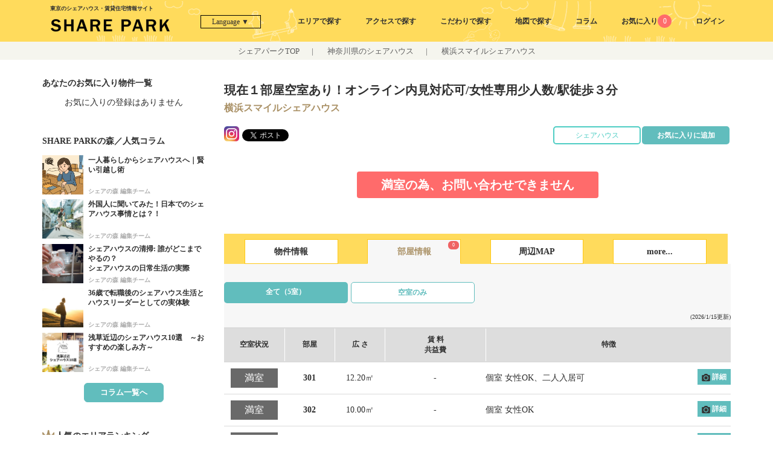

--- FILE ---
content_type: text/html; charset=UTF-8
request_url: https://share-park.com/estates/rooms/175
body_size: 22877
content:
<!DOCTYPE html>
<html lang="ja">
<head>
	<meta http-equiv="Content-Type" content="text/html; charset=utf-8" />	<title>
		横浜スマイルシェアハウスの空室情報｜神奈川のシェアハウスをお探しならシェアパーク	</title>
	<meta content='IE=edge' http-equiv='X-UA-Compatible' />
	<meta name="format-detection" content="telephome=no">
	<meta property="og:url"           content="https://share-park.com/estates/rooms/175" />
	<meta property="og:type" content="article">
	<meta property="og:title"         content="横浜スマイルシェアハウスの空室情報｜神奈川のシェアハウスをお探しならシェアパーク" />
	<meta property="og:description"   content="横浜スマイルシェアハウスの空室状況、個室一覧、賃料（家賃）、個室写真をご確認頂けます。｜ 【SHARE PARK】東京のシェアハウス・賃貸住宅情報サイト。東京の賃貸探しはSHARE PARKで！シェアハウス、賃貸マンション、家具付き、ペット可、駅チカ物件まで、 豊富な物件情報から、ご希望にぴったりの住まい探しをサポートいたします。 理想の東京ライフを楽しむなら、ここからスタート！" />

			<meta property="og:image"         content="https://share-park.com/img/og_image.jpg" />
	
	<meta name="viewport" content="width=device-width,initial-scale=1.0,minimum-scale=1.0">
	<link href="https://share-park.com/estates/index/175" rel="canonical"/><link href="/favicon.ico" type="image/x-icon" rel="icon"/><link href="/favicon.ico" type="image/x-icon" rel="shortcut icon"/><meta name="description" content="横浜スマイルシェアハウスの空室状況、個室一覧、賃料（家賃）、個室写真をご確認頂けます。｜ 【SHARE PARK】東京のシェアハウス・賃貸住宅情報サイト。東京の賃貸探しはSHARE PARKで！シェアハウス、賃貸マンション、家具付き、ペット可、駅チカ物件まで、 豊富な物件情報から、ご希望にぴったりの住まい探しをサポートいたします。 理想の東京ライフを楽しむなら、ここからスタート！"/><meta name="keywords" content="東京,シェアハウス,ゲストハウス,ルームシェア,シェアオフィス,駅近物件,女性専用,ペット可"/><link href="/SHARE%20PARK" type="application/rss+xml" rel="alternate" title="author"/><link href="/Copyright%20%28c%29%20SHARE%20PARK%20all%20rights%20reserved." type="application/rss+xml" rel="alternate" title="copyright"/><meta property="og:title" content="横浜スマイルシェアハウスの物件詳細情報｜【SHARE PARK】東京のシェアハウス・賃貸住宅情報サイト"/><meta property="og:description" content="横浜スマイルシェアハウスの物件詳細情報｜シェアハウスのことならシェアパーク(share-park)にお任せください。シェアパークは、シェアカンパニーが運営する日本初のシェアハウス仲介サイトです。"/><meta property="og:url" content="https://share-park.com/estates/rooms/175"/><meta property="og:image" content="https://share-park.com/estates/show_estate_main_image/175"/><link rel="stylesheet" type="text/css" href="/css/reset.css" defer="defer"/><link rel="stylesheet" type="text/css" href="/css/style.css?y=20251226" defer="defer"/><link rel="stylesheet" type="text/css" href="/css/slick.css" defer="defer"/><link rel="stylesheet" type="text/css" href="/css/modal.css" defer="defer"/><link rel="stylesheet" type="text/css" href="/css/style_sp.css?y=20251008" defer="defer"/><script type="text/javascript" src="/js/jquery-1.11.3.min.js"></script><script type="text/javascript" src="/js/slick.js"></script><script>
$(function(){
	/*
    var ua = navigator.userAgent;
    if((ua.indexOf('iPhone') > 0) || ua.indexOf('iPod') > 0 || (ua.indexOf('Android') > 0 && ua.indexOf('Mobile') > 0)){
        $('head').prepend('<meta name="viewport" content="width=device-width,initial-scale=1">');
    } else {
        $('head').prepend('<meta name="viewport" content="width=1140">');
    }
	*/
});
</script>
<script type="text/javascript">jQuery(function($){$('ul.four_c li a').autoHeight();});</script>
<script>
;(function($){
    $(function(){
//        $('a.swipe').photoSwipe();
    });
})(jQuery);
</script>
<!-- Google Tag Manager -->
<script>(function(w,d,s,l,i){w[l]=w[l]||[];w[l].push({'gtm.start':
new Date().getTime(),event:'gtm.js'});var f=d.getElementsByTagName(s)[0],
j=d.createElement(s),dl=l!='dataLayer'?'&l='+l:'';j.async=true;j.src=
'https://www.googletagmanager.com/gtm.js?id='+i+dl;f.parentNode.insertBefore(j,f);
})(window,document,'script','dataLayer','GTM-KFTN8F4');</script>
<!-- End Google Tag Manager -->
</head>

<body id="rooms" class="estates rooms">
<div id="fb-root"></div>
<script>(function(d, s, id) {
  var js, fjs = d.getElementsByTagName(s)[0];
  if (d.getElementById(id)) return;
  js = d.createElement(s); js.id = id;
  js.src = "//connect.facebook.net/ja_JP/sdk.js#xfbml=1&version=v2.6&appId=145397195873627";
  fjs.parentNode.insertBefore(js, fjs);
}(document, 'script', 'facebook-jssdk'));</script>

<div id="wrapper">
<link rel="stylesheet" href="/css/style_member.css?v=1667897135">
<header class="navi">
    <div id="header_inner">
        <div class="h1-position">
                            <div class="container-fix">東京のシェアハウス・賃貸住宅情報サイト</div>
                    </div>
        <div class="header_inner_wrapper container-fix">
            <div class="sp">
                <label for="modal-trigger" class="open-modal">
                    <img class="menu" src="/img/icon/img-icon-menu.svg" alt="メニューアイコン">
                </label>

                <div class="modal">
                    <input id="modal-trigger" class="checkbox" type="checkbox">
                    <div class="modal-overlay">
                        <label for="modal-trigger" class="o-close"></label>
                        <div class="modal-wrap">
                            <label for="modal-trigger" class="close">&#10006;</label>
                            <nav class="slidebar-nav" role="navigation">
                                <ul class="slidebar-menu">
                                    <li class="separate-bottom">
                                                                                    <a href="#" class="open-login" data-iziModal-open=".login-modal">ログイン</a>
                                                                            </li>
                                    <li class="separate-bottom"><a href="/estates/search_mix_form/area">エリアで探す</a></li>
                                    <li class="separate-bottom"><a href="/estates/search_mix_form/station">アクセスで探す</a></li>
                                    <li class="separate-bottom"><a href="/estates/search_mix_form">こだわりで探す</a></li>
                                    <li class="separate-bottom"><a href="/estates/search_map">地図で探す</a></li>
                                    <li><a href="/column/">シェアの森</a></li>
                                    <li><a href="/column/archives/search_town/">街の雰囲気で探す</a></li>
                                    <li><a href="/pages/pickup/">おすすめ物件特集</a></li>
                                    <li><a href="/favorites/">お気に入り</a></li>
                                    <li><a href="/Top/en/">ENGLISH</a></li>

                                                                                                            <li style="text-align:center;">
                                        <a href="https://apartment-tokyo.com/" target="_blank"><img style="max-width:100%;width:90%;border-radius:4px;" src="/img/banner_apartment-tokyo.png" loading="lazy" alt="apartment tokyo"></a>
                                    </li>
                                </ul>
                            </nav>
                        </div>
                    </div>
                </div>
                <!-- End Modal -->
            </div>
            <div class="logo_wrapper">
                <p id="logo">
                    <a href="/"><img src="/img/sharepark_logo.svg" alt="SHARE PARK"></a>
                </p>
            </div>
            <div class="language_buttons" translate="no">
                <div class="language_overlay"></div>
                <button id="language_select" type="button">Language ▼</button>
                                <div id="language_menu" style="display:none;">
                    <ul>
                        <li>
                            <a href="#" data-href="https://share-park.com/estates/rooms/175">日本語</a>
                        </li>
                        <li>
                            <a href="#" data-href="https://translate.google.com/translate?sl=ja&tl=en&u=https://share-park.com/estates/rooms/175">English</a>
                        </li>
                        <li>
                            <a href="#" data-href="https://translate.google.com/translate?sl=ja&tl=zh-CN&u=https://share-park.com/estates/rooms/175">簡体字</a>
                        </li>
                        <li>
                            <a href="#" data-href="https://translate.google.com/translate?sl=ja&tl=zh-TW&u=https://share-park.com/estates/rooms/175">繁体字</a>
                        </li>
                        <li>
                            <a href="#" data-href="https://translate.google.com/translate?sl=ja&tl=ko&u=https://share-park.com/estates/rooms/175">한국어</a>
                        </li>
                    </ul>
                </div>
            </div>
            <script>
                $('#language_select').on('click',function(){
                    if($('#language_menu').is(":visible")) {
                        $('#language_menu').slideUp('fast');
                        $('.language_overlay').hide();
                    } else {
                        $('#language_menu').slideDown('fast');
                        $('.language_overlay').show();
                    }
                });
                $('.language_overlay').on('click',function(){
                    $('#language_menu').slideUp('fast');
                    $('.language_overlay').hide();
                });
                $('#language_menu a').on('click',function(){
                    var url = $(this).data('href');
                    
                    document.location = url;
                    return false;
                });


            </script>
                
            <div class="pc">
                <ul id="navi_pc" class="clearfix">
                    <li><a href="/estates/search_mix_form/area">エリアで探す</a></li>
                    <li><a href="/estates/search_mix_form/station">アクセスで探す</a></li>
                    <li><a href="/estates/search_mix_form">こだわりで探す</a></li>
                    <li><a href="/estates/search_map">地図で探す</a></li>
                    <li class="dropdown">
                        <a href="/column">コラム</a>
                        <div class="dropdown_content">
                            <a class="dropdown_content_button" href="/column">シェアの森</a>
                            <a class="dropdown_content_button" href="/column/archives/search_town">街の雰囲気で探す</a>
                            <a class="dropdown_content_button" href="/pages/pickup">おすすめ物件特集</a>
                        </div>
                    </li>

                                        <li>
                        <a href="/favorites/">お気に入り<span class="fav_num favorite_num2">0</span></a>
                    </li>
                    <li>
                        <a href="#" class="open-login" data-iziModal-open=".login-modal">ログイン</a>
                    </li>
                                    </ul>
            </div>
        </div>
    </div>
    <ul id="navi" class="clearfix">
        <li><a class="area" href="/estates/search_mix_form/area">エリア</a></li>
        <li><a class="station" href="/estates/search_mix_form/station">アクセス</a></li>
        <li><a class="search" href="/estates/search_mix_form">こだわり</a></li>
                <li>
            <a href="/favorites/">お気に入り<span class="fav_num favorite_num2">0</span></a>
        </li>
        <li>
            <a href="#" class="open-login" data-iziModal-open=".login-modal">ログイン</a>
        </li>
            </ul>
</header>
<div class="hidden" style="display:none">

    <div class="modal login login-modal" data-izimodal-title="ログイン" data-izimodal-group="login">
        <div class="modal-body">
            <div class="oauth-list bg">
                <div class="link-button google"><a href="/login/google"><img class="login_icon" src="/img/icon/login_google.png" alt="google">Googleでログイン</a></div>
                <div class="link-button twitter"><a href="/login/twitter"><img class="login_icon" src="/img/icon/login_twitter.png" alt="twitter">Twitterでログイン</a></div>
                <div class="link-button line"><a href="/login/line"><img class="login_icon" src="/img/icon/login_line.png" alt="line">Lineでログイン</a></div>
                <div class="link-button facebook"><a href="/login/facebook"><img class="login_icon" src="/img/icon/login_facebook.png" alt="facebook">facebookでログイン</a></div>
                <div class="link-button yahoo"><a href="/login/yahoo"><img class="login_icon" src="/img/icon/login_yahoo.png" alt="yahoo">yahooでログイン</a></div>
                <div class="link-button mail"><a href="/login/mail"><img class="login_icon" src="/img/icon/login_mail.png" alt="main">メールアドレス</a></div>
            </div>
            <div class="register ">
                <a class="register_link" href="#">新規登録の場合はこちら</a>
            </div>
            <div class="notes pd bg">
                <p>会員登録された方には、以下の特典がございます。</p>
                <p>
                    ・問い合わせ時の面倒な入力が不要。<br>
                    ・問い合わせ履歴の確認。<br>
                    ・シェアパークと提携しているサービスに特別価格でご利用可<br>
                    ・お気に入り物件の更新情報をメールでご連絡致します。（通知はON／OFF可能）<br>
                    ・その他、お役立ち情報を提供しております。<br>
                </p>
            </div>
        </div>
    </div>
    <div class="modal login login-modal2" data-izimodal-title="新規登録" data-izimodal-group="login">
        <div class="modal-body2">
            <div class="oauth-list2 bg">
                <div class="link-button google"><a href="/auth/google"><img class="login_icon" src="/img/icon/login_google.png" alt="google">Googleアカウント認証で登録</a></div>
                <div class="link-button line"><a href="/auth/line"><img class="login_icon" src="/img/icon/login_line.png" alt="line">Lineアカウント認証で登録</a></div>
                <div class="link-button facebook"><a href="/auth/facebook"><img class="login_icon" src="/img/icon/login_facebook.png" alt="facebook">facebookアカウント認証で登録</a></div>
                <div class="link-button yahoo"><a href="/auth/yahoojp"><img class="login_icon" src="/img/icon/login_yahoo.png" alt="yahoo">yahooアカウント認証で登録</a></div>
                <div class="link-button mail"><a href="/register"><img class="login_icon" src="/img/icon/login_mail.png" alt="main">メールアドレスで登録</a></div>
            </div>
            <div class="notes pd bg">
            <p>会員登録された方には、以下の特典がございます。</p>
                <p>
                    ・問い合わせ時の面倒な入力が不要。<br>
                    ・問い合わせ履歴の確認。<br>
                    ・シェアパークと提携しているサービスに特別価格でご利用可<br>
                    ・お気に入り物件の更新情報をメールでご連絡致します。（通知はON／OFF可能）<br>
                    ・その他、お役立ち情報を提供しております。<br>
                </p>
            </div>
        </div>

    </div>
    <div class="modal login login-modal3" data-izimodal-title="Twitterログイン" data-izimodal-group="login">
        <div class="modal-body2 bg">
            <div class="notes pd">
                <p class="warning red">【重要】Twitterログインのお客様へのお知らせ</p>
                <p>
                シェアパークをご利用いただきまして誠にありがとうございます。<br>
                シェアパークでは、Twitterログイン機能を提供しておりましたが、Twitter社のログインサービスの仕様変更に伴い、今後もサービスを提供することが難しく、終了させていただきます。
                </p>
                <p>
                今後のログイン方法につきましては、メールにてご案内致しておりますので、そちらをご参照いただけますようお願い申し上げます。
                </p>
                <p>
                ご不明な点がございましたら、弊社お問い合わせまでご連絡よろしくお願い致します。
                </p>
                <p>
                ■お問合せ先<br>
                　メール：info@share-park.com
                </p>
            </div>
        </div>

    </div>
</div>

<script>
    var modal = null;
    $(function() {
        var modalOpt = {
            headerColor: '#fff', //ヘッダー部分の色
            iconColor: '#333',
            width: 400, //横幅
            //padding:'15px',
            theme: 'light',
            borderBottom: false,
            group: 'login',
            arrowKeys: false,
            navigateCaption: false,
            navigateArrows: false,
            onOpening: function(data) {
                console.log(this);
                if (($(window).width() <= data.$element.width()) || $(window).width() <= 400) {
                    data.setFullscreen(true);
                }
            },
        }

        $('.login-modal').iziModal(modalOpt);
        $('.login-modal2').iziModal(modalOpt);
        $('.login-modal3').iziModal(modalOpt);
        $(".register_link").on("click", function() {
            //var p = $(this).parents(".modal");
            //p.find(".modal-body").hide();
            //p.find(".modal-body2").show();
            $('.login-modal').iziModal("close")
            $('.login-modal2').iziModal("open")
            return false
        });
        $(".link-button.twitter").on("click", function() {
            $('.login-modal').iziModal("close")
            $('.login-modal3').iziModal("open")
            return false
        });
        var urlHash = location.hash;
        if (urlHash == '#openlogin') {
            $('.login-modal').iziModal("open")
        }

    });
</script>
<div id="frame-container">
<!--
<div class="breadcrumbs">
	<span><a href="/">TOP</a></span> <span class="separator">|</span> </div>
-->
<div class="breadcrumbs">
	<a href="/">シェアパークTOP</a><span class="separator">|</span>
		<a href="/estates/search_mix/?municipality[]=p14&estate_type_category[]=1">神奈川県のシェアハウス</a><span class="separator">|</span>
		横浜スマイルシェアハウス</div>
<div id="container" class="container_index">
	<section id="content">
				<div class="content-column-main">
			<div id="page-title02">
				<p class="summery">現在１部屋空室あり！オンライン内見対応可/女性専用少人数/駅徒歩３分</p>
				<h1 class="title">横浜スマイルシェアハウス</h1>
			</div>
			<ul id="sns">
				<li>
					<a href="https://www.instagram.com/sharepark.official/?hl=ja"><img class="insta lazyload" loading="lazy" data-src="/img/icon/instagram.png" alt="シェアパークInstagram" /></a>
				</li>
				<li>
					<a href="https://twitter.com/share?ref_src=twsrc%5Etfw" class="twitter-share-button" data-show-count="false">Tweet</a>
				</li>
				<li style="vertical-align: super;">
					<div class="fb-share-button" data-href="https://share-park.com/estates/rooms/175" data-layout="button"></div>
				</li>
				<li class="fav">
											<button class="head-add-favorite pc contact_alink2">
							<a class="contact-link2 cmd-favorite" href="#" data-id="175">お気に入りに追加</a>
						</button>
					
				</li>
				<li class="fav pc">
					<div class="head-add-favorite contact_alink2" style="background: #fff;border:2px solid #4ECDC4;display:flex;align-items:center; justify-content:center;cursor:default;">
													<span style="color:#4ECDC4;">シェアハウス</span>
											</div>
				</li>
			</ul>
			
<section class="estate_contact pc">
    <div class="cont">
		                            <span class="a">満室の為、お問い合わせできません</span><br />
            		    </div>
</section>

<div class="detail-nav-container">
    <div class="detail-nav-item">
        <a href="/estates/index/175">物件情報</a>
    </div>
    <div class="detail-nav-item current">
                <span class="full">0</span>
                <a href="/estates/rooms/175?vacancy=1">部屋情報</a>
    </div>
    <div class="detail-nav-item">
        <a href="/estates/access/175">周辺MAP</a>
    </div>
    <div class="detail-nav-item">
        <a href="/estates/other/175">more...</a>
    </div>
    </div><!--// detail_nav-->
						<div class="room-area">
				<div class="buttons">
					<div class="button-container">
						<div class="button-item button-item current">
							<a href="/estates/rooms/175">全て（5室）</a>
						</div>
						<div class="button-item button-item ">
							<a href="/estates/rooms/175?vacancy=1">空室のみ</a>
						</div>
					</div>
				</div>
				<div class="update-date-area">
					<p class="date">(2026/1/15更新)</p>
				</div>
								<div style="font-size:1.7em;margin-left:1em;margin-bottom:0.6em;"></div> 
				<table class="vacancy">
					<tr class="head">
						<th class="colcol8">空室<br class="sp" />状況</th>
						<th class="colcol5">部屋</th>
						<th class="colcol7">広 さ</th>
												<th class="colcol1" style="width:20%">賃 料<br>共益費</th>
												<th class="pct33">特徴</th>
					</tr>
																		<tr>
																<td valign="middle" class="status full" style="padding-left:4px;padding-right:4px">
									<span class="full" style="white-space:nowrap;">満室</span>
									<div class="sp">
										<a href="javascript:void(0);" class="room-detail" data-id="modal-room-4575" style="margin-top:5px;padding:1px 7px;display:inline-block;color:#fff;text-align:center;background-color:#61BDBD;">
											<span class="detail" style="padding-left:2px;padding-right:2px;white-space:nowrap;">
																																							<img loading="lazy" class="lazyload" src="/img/camera.svg" alt="部屋詳細" /> 詳細
																																				</span>
										</a>
									</div>
								</td>
								<td valign="middle" class="room_no">
									301<br>
																	</td>
								<td>
																		<div class="t-info">12.20㎡</div>
								</td>
								<td style="white-space:nowrap;">
																			-
																	</td>
																<td class="detail2">
									<div class="flex" style="display:flex;align-items: center;">
										<div class="facilities" style="flex:1;text-align: left;">
																																			<div class="pc">個室 女性OK、二人入居可</div>
												<div class="sp">個室 女性OK、二人入居可</div>
																					</div>
										<div class="detail pc full">
											<a href="javascript:void(0);" class="room-detail" data-id="modal-room-4575">
												<span class="detail" style="width:55px;padding-left:2px;padding-right:2px;white-space:nowrap;">
																																										<img loading="lazy" class="lazyload" src="/img/camera.svg" alt="部屋詳細" /> 詳細
																																							</span>
											</a>
											<div class="modal-room-detail" id="modal-room-4575">
												<div class="close-area">
													<a data-iziModal-close class="close"></a>
												</div>
												<div class="sections" >
																											<img class="lazyload" class="lazyload" data-src="/estates/show_room_image/4575" alt="物件部屋写真" />
																										<div class="detail-area" style="margin:0;">
																												<table class="vacancy prev">
															<thead>
																<tr>
																	<th class="colcol8" style="font-size:11px;text-align:center;width:10%;">空室<br class="sp" />状況</th>
																	<th class="colcol5" style="font-size:11px;text-align:center;width:10%;">部屋</th>
																	<th class="colcol7" style="font-size:11px;text-align:center;width:10%;">広 さ</th>
																	<th class="colcol1" style="font-size:11px;text-align:center;white-space:nowrap;width:10%;">賃 料</th>
																	<th class="colcol8" style="font-size:11px;text-align:center;width:12%;">共益費</th>
																	<th class="pct33" style="font-size:11px;text-align:center;width:30%;">特徴</th>
																</tr>
															</thead>
															<tbody>
																																<tr style="border:none;">
																	<td class="pct12 t-center">
																		<span class="room-status1" style="font-size:10px;">満室</span><br>
																																			</td>
																	<td class="pct10" style="font-size:12px;">
																		<div class="t-room" >301</div>
																																			</td>
																	<td class="pct15" style="font-size:10px;">
																																				<div class="t-info">12.20㎡</div>
																	</td>
																	<td class="pct15" style="font-size:10px;white-space:nowrap;">
																																				<div class="t-price">
																			-																		</div>
																																			</td>
																	<td class="pct15" style="font-size:10px;">
																																																									-
																																																						</td>
																	
																	<td class="pct33" style="font-size:10px;">
																		<div class="t-info left">
																																																								<div class="pc">個室 女性OK、二人入居可</div>
																			<div class="sp">個室 女性OK、二人入居可</div>
																																				</div>
																	</td>
																</tr>
															</tbody>
														</table>
													</div>
																										<div class="facility-area">
														<h4>備え付けの家具、家電など</h4>
													</div>
													<p class="facilities">
														エアコン　ベッド　デスク　イス　冷蔵庫　テレビ　無線LAN　テレビ端子　女性OK　二人入居可　													</p>
													<div class="detail-footer sp">
														<div id="detailfooter" class="footer_sp">
															<div class="sp-footer-container">
																<a class="inquiry_btn2 footer-favorite cmd-sp-favorite" href="#" data-id="175">
																	<img class="image lazyload" data-src="/img/unstar.svg" loading="lazy" alt="お気に入り解除" onmousedown="return false" onselectstart="return false" oncontextmenu="return false" src="/img/unstar.svg">
																	<p>お気に入り登録</p>
																</a>
																<a class="inquiry_btn2 footer-inquiry" href="/contact/index/?estate_id[]=175">
																	<div class="inquiry-wrapper">
																		<span class="title">この物件にお問い合せ</span>
																		<br>
																		<span class="notice">※お問い合わせフォームへ移動します</span>
																	</div>
																</a>
															</div>
														</div>
													</div>
																									</div>
											</div>
										</div>
									</div>
									
								</td>
							</tr>
													<tr>
																<td valign="middle" class="status full" style="padding-left:4px;padding-right:4px">
									<span class="full" style="white-space:nowrap;">満室</span>
									<div class="sp">
										<a href="javascript:void(0);" class="room-detail" data-id="modal-room-4576" style="margin-top:5px;padding:1px 7px;display:inline-block;color:#fff;text-align:center;background-color:#61BDBD;">
											<span class="detail" style="padding-left:2px;padding-right:2px;white-space:nowrap;">
																																							<img loading="lazy" class="lazyload" src="/img/camera.svg" alt="部屋詳細" /> 詳細
																																				</span>
										</a>
									</div>
								</td>
								<td valign="middle" class="room_no">
									302<br>
																	</td>
								<td>
																		<div class="t-info">10.00㎡</div>
								</td>
								<td style="white-space:nowrap;">
																			-
																	</td>
																<td class="detail2">
									<div class="flex" style="display:flex;align-items: center;">
										<div class="facilities" style="flex:1;text-align: left;">
																																			<div class="pc">個室 女性OK</div>
												<div class="sp">個室 女性OK</div>
																					</div>
										<div class="detail pc full">
											<a href="javascript:void(0);" class="room-detail" data-id="modal-room-4576">
												<span class="detail" style="width:55px;padding-left:2px;padding-right:2px;white-space:nowrap;">
																																										<img loading="lazy" class="lazyload" src="/img/camera.svg" alt="部屋詳細" /> 詳細
																																							</span>
											</a>
											<div class="modal-room-detail" id="modal-room-4576">
												<div class="close-area">
													<a data-iziModal-close class="close"></a>
												</div>
												<div class="sections" >
																											<img class="lazyload" class="lazyload" data-src="/estates/show_room_image/4576" alt="物件部屋写真" />
																										<div class="detail-area" style="margin:0;">
																												<table class="vacancy prev">
															<thead>
																<tr>
																	<th class="colcol8" style="font-size:11px;text-align:center;width:10%;">空室<br class="sp" />状況</th>
																	<th class="colcol5" style="font-size:11px;text-align:center;width:10%;">部屋</th>
																	<th class="colcol7" style="font-size:11px;text-align:center;width:10%;">広 さ</th>
																	<th class="colcol1" style="font-size:11px;text-align:center;white-space:nowrap;width:10%;">賃 料</th>
																	<th class="colcol8" style="font-size:11px;text-align:center;width:12%;">共益費</th>
																	<th class="pct33" style="font-size:11px;text-align:center;width:30%;">特徴</th>
																</tr>
															</thead>
															<tbody>
																																<tr style="border:none;">
																	<td class="pct12 t-center">
																		<span class="room-status1" style="font-size:10px;">満室</span><br>
																																			</td>
																	<td class="pct10" style="font-size:12px;">
																		<div class="t-room" >302</div>
																																			</td>
																	<td class="pct15" style="font-size:10px;">
																																				<div class="t-info">10.00㎡</div>
																	</td>
																	<td class="pct15" style="font-size:10px;white-space:nowrap;">
																																				<div class="t-price">
																			-																		</div>
																																			</td>
																	<td class="pct15" style="font-size:10px;">
																																																									-
																																																						</td>
																	
																	<td class="pct33" style="font-size:10px;">
																		<div class="t-info left">
																																																								<div class="pc">個室 女性OK</div>
																			<div class="sp">個室 女性OK</div>
																																				</div>
																	</td>
																</tr>
															</tbody>
														</table>
													</div>
																										<div class="facility-area">
														<h4>備え付けの家具、家電など</h4>
													</div>
													<p class="facilities">
														エアコン　ベッド　デスク　イス　冷蔵庫　テレビ　無線LAN　テレビ端子　女性OK　													</p>
													<div class="detail-footer sp">
														<div id="detailfooter" class="footer_sp">
															<div class="sp-footer-container">
																<a class="inquiry_btn2 footer-favorite cmd-sp-favorite" href="#" data-id="175">
																	<img class="image lazyload" data-src="/img/unstar.svg" loading="lazy" alt="お気に入り解除" onmousedown="return false" onselectstart="return false" oncontextmenu="return false" src="/img/unstar.svg">
																	<p>お気に入り登録</p>
																</a>
																<a class="inquiry_btn2 footer-inquiry" href="/contact/index/?estate_id[]=175">
																	<div class="inquiry-wrapper">
																		<span class="title">この物件にお問い合せ</span>
																		<br>
																		<span class="notice">※お問い合わせフォームへ移動します</span>
																	</div>
																</a>
															</div>
														</div>
													</div>
																									</div>
											</div>
										</div>
									</div>
									
								</td>
							</tr>
													<tr>
																<td valign="middle" class="status full" style="padding-left:4px;padding-right:4px">
									<span class="full" style="white-space:nowrap;">満室</span>
									<div class="sp">
										<a href="javascript:void(0);" class="room-detail" data-id="modal-room-4577" style="margin-top:5px;padding:1px 7px;display:inline-block;color:#fff;text-align:center;background-color:#61BDBD;">
											<span class="detail" style="padding-left:2px;padding-right:2px;white-space:nowrap;">
																																							<img loading="lazy" class="lazyload" src="/img/camera.svg" alt="部屋詳細" /> 詳細
																																				</span>
										</a>
									</div>
								</td>
								<td valign="middle" class="room_no">
									401<br>
																	</td>
								<td>
																		<div class="t-info">7.90㎡</div>
								</td>
								<td style="white-space:nowrap;">
																			-
																	</td>
																<td class="detail2">
									<div class="flex" style="display:flex;align-items: center;">
										<div class="facilities" style="flex:1;text-align: left;">
																																			<div class="pc">個室 女性OK</div>
												<div class="sp">個室 女性OK</div>
																					</div>
										<div class="detail pc full">
											<a href="javascript:void(0);" class="room-detail" data-id="modal-room-4577">
												<span class="detail" style="width:55px;padding-left:2px;padding-right:2px;white-space:nowrap;">
																																										<img loading="lazy" class="lazyload" src="/img/camera.svg" alt="部屋詳細" /> 詳細
																																							</span>
											</a>
											<div class="modal-room-detail" id="modal-room-4577">
												<div class="close-area">
													<a data-iziModal-close class="close"></a>
												</div>
												<div class="sections" >
																											<img class="lazyload" class="lazyload" data-src="/estates/show_room_image/4577" alt="物件部屋写真" />
																										<div class="detail-area" style="margin:0;">
																												<table class="vacancy prev">
															<thead>
																<tr>
																	<th class="colcol8" style="font-size:11px;text-align:center;width:10%;">空室<br class="sp" />状況</th>
																	<th class="colcol5" style="font-size:11px;text-align:center;width:10%;">部屋</th>
																	<th class="colcol7" style="font-size:11px;text-align:center;width:10%;">広 さ</th>
																	<th class="colcol1" style="font-size:11px;text-align:center;white-space:nowrap;width:10%;">賃 料</th>
																	<th class="colcol8" style="font-size:11px;text-align:center;width:12%;">共益費</th>
																	<th class="pct33" style="font-size:11px;text-align:center;width:30%;">特徴</th>
																</tr>
															</thead>
															<tbody>
																																<tr style="border:none;">
																	<td class="pct12 t-center">
																		<span class="room-status1" style="font-size:10px;">満室</span><br>
																																			</td>
																	<td class="pct10" style="font-size:12px;">
																		<div class="t-room" >401</div>
																																			</td>
																	<td class="pct15" style="font-size:10px;">
																																				<div class="t-info">7.90㎡</div>
																	</td>
																	<td class="pct15" style="font-size:10px;white-space:nowrap;">
																																				<div class="t-price">
																			-																		</div>
																																			</td>
																	<td class="pct15" style="font-size:10px;">
																																																									-
																																																						</td>
																	
																	<td class="pct33" style="font-size:10px;">
																		<div class="t-info left">
																																																								<div class="pc">個室 女性OK</div>
																			<div class="sp">個室 女性OK</div>
																																				</div>
																	</td>
																</tr>
															</tbody>
														</table>
													</div>
																										<div class="facility-area">
														<h4>備え付けの家具、家電など</h4>
													</div>
													<p class="facilities">
														エアコン　ベッド　デスク　冷蔵庫　テレビ　バルコニー　無線LAN　テレビ端子　女性OK　													</p>
													<div class="detail-footer sp">
														<div id="detailfooter" class="footer_sp">
															<div class="sp-footer-container">
																<a class="inquiry_btn2 footer-favorite cmd-sp-favorite" href="#" data-id="175">
																	<img class="image lazyload" data-src="/img/unstar.svg" loading="lazy" alt="お気に入り解除" onmousedown="return false" onselectstart="return false" oncontextmenu="return false" src="/img/unstar.svg">
																	<p>お気に入り登録</p>
																</a>
																<a class="inquiry_btn2 footer-inquiry" href="/contact/index/?estate_id[]=175">
																	<div class="inquiry-wrapper">
																		<span class="title">この物件にお問い合せ</span>
																		<br>
																		<span class="notice">※お問い合わせフォームへ移動します</span>
																	</div>
																</a>
															</div>
														</div>
													</div>
																									</div>
											</div>
										</div>
									</div>
									
								</td>
							</tr>
													<tr>
																<td valign="middle" class="status full" style="padding-left:4px;padding-right:4px">
									<span class="full" style="white-space:nowrap;">満室</span>
									<div class="sp">
										<a href="javascript:void(0);" class="room-detail" data-id="modal-room-4578" style="margin-top:5px;padding:1px 7px;display:inline-block;color:#fff;text-align:center;background-color:#61BDBD;">
											<span class="detail" style="padding-left:2px;padding-right:2px;white-space:nowrap;">
																																							<img loading="lazy" class="lazyload" src="/img/camera.svg" alt="部屋詳細" /> 詳細
																																				</span>
										</a>
									</div>
								</td>
								<td valign="middle" class="room_no">
									402<br>
																	</td>
								<td>
																		<div class="t-info">7.50㎡</div>
								</td>
								<td style="white-space:nowrap;">
																			-
																	</td>
																<td class="detail2">
									<div class="flex" style="display:flex;align-items: center;">
										<div class="facilities" style="flex:1;text-align: left;">
																																			<div class="pc">個室 女性OK</div>
												<div class="sp">個室 女性OK</div>
																					</div>
										<div class="detail pc full">
											<a href="javascript:void(0);" class="room-detail" data-id="modal-room-4578">
												<span class="detail" style="width:55px;padding-left:2px;padding-right:2px;white-space:nowrap;">
																																										<img loading="lazy" class="lazyload" src="/img/camera.svg" alt="部屋詳細" /> 詳細
																																							</span>
											</a>
											<div class="modal-room-detail" id="modal-room-4578">
												<div class="close-area">
													<a data-iziModal-close class="close"></a>
												</div>
												<div class="sections" >
																											<img class="lazyload" class="lazyload" data-src="/estates/show_room_image/4578" alt="物件部屋写真" />
																										<div class="detail-area" style="margin:0;">
																												<table class="vacancy prev">
															<thead>
																<tr>
																	<th class="colcol8" style="font-size:11px;text-align:center;width:10%;">空室<br class="sp" />状況</th>
																	<th class="colcol5" style="font-size:11px;text-align:center;width:10%;">部屋</th>
																	<th class="colcol7" style="font-size:11px;text-align:center;width:10%;">広 さ</th>
																	<th class="colcol1" style="font-size:11px;text-align:center;white-space:nowrap;width:10%;">賃 料</th>
																	<th class="colcol8" style="font-size:11px;text-align:center;width:12%;">共益費</th>
																	<th class="pct33" style="font-size:11px;text-align:center;width:30%;">特徴</th>
																</tr>
															</thead>
															<tbody>
																																<tr style="border:none;">
																	<td class="pct12 t-center">
																		<span class="room-status1" style="font-size:10px;">満室</span><br>
																																			</td>
																	<td class="pct10" style="font-size:12px;">
																		<div class="t-room" >402</div>
																																			</td>
																	<td class="pct15" style="font-size:10px;">
																																				<div class="t-info">7.50㎡</div>
																	</td>
																	<td class="pct15" style="font-size:10px;white-space:nowrap;">
																																				<div class="t-price">
																			-																		</div>
																																			</td>
																	<td class="pct15" style="font-size:10px;">
																																																									-
																																																						</td>
																	
																	<td class="pct33" style="font-size:10px;">
																		<div class="t-info left">
																																																								<div class="pc">個室 女性OK</div>
																			<div class="sp">個室 女性OK</div>
																																				</div>
																	</td>
																</tr>
															</tbody>
														</table>
													</div>
																										<div class="facility-area">
														<h4>備え付けの家具、家電など</h4>
													</div>
													<p class="facilities">
														エアコン　ベッド　デスク　イス　冷蔵庫　テレビ　無線LAN　テレビ端子　女性OK　													</p>
													<div class="detail-footer sp">
														<div id="detailfooter" class="footer_sp">
															<div class="sp-footer-container">
																<a class="inquiry_btn2 footer-favorite cmd-sp-favorite" href="#" data-id="175">
																	<img class="image lazyload" data-src="/img/unstar.svg" loading="lazy" alt="お気に入り解除" onmousedown="return false" onselectstart="return false" oncontextmenu="return false" src="/img/unstar.svg">
																	<p>お気に入り登録</p>
																</a>
																<a class="inquiry_btn2 footer-inquiry" href="/contact/index/?estate_id[]=175">
																	<div class="inquiry-wrapper">
																		<span class="title">この物件にお問い合せ</span>
																		<br>
																		<span class="notice">※お問い合わせフォームへ移動します</span>
																	</div>
																</a>
															</div>
														</div>
													</div>
																									</div>
											</div>
										</div>
									</div>
									
								</td>
							</tr>
													<tr>
																<td valign="middle" class="status full" style="padding-left:4px;padding-right:4px">
									<span class="full" style="white-space:nowrap;">満室</span>
									<div class="sp">
										<a href="javascript:void(0);" class="room-detail" data-id="modal-room-4580" style="margin-top:5px;padding:1px 7px;display:inline-block;color:#fff;text-align:center;background-color:#61BDBD;">
											<span class="detail" style="padding-left:2px;padding-right:2px;white-space:nowrap;">
																																							<img loading="lazy" class="lazyload" src="/img/camera.svg" alt="部屋詳細" /> 詳細
																																				</span>
										</a>
									</div>
								</td>
								<td valign="middle" class="room_no">
									403<br>
																	</td>
								<td>
																		<div class="t-info">11.00㎡</div>
								</td>
								<td style="white-space:nowrap;">
																			-
																	</td>
																<td class="detail2">
									<div class="flex" style="display:flex;align-items: center;">
										<div class="facilities" style="flex:1;text-align: left;">
																																			<div class="pc">個室 女性OK</div>
												<div class="sp">個室 女性OK</div>
																					</div>
										<div class="detail pc full">
											<a href="javascript:void(0);" class="room-detail" data-id="modal-room-4580">
												<span class="detail" style="width:55px;padding-left:2px;padding-right:2px;white-space:nowrap;">
																																										<img loading="lazy" class="lazyload" src="/img/camera.svg" alt="部屋詳細" /> 詳細
																																							</span>
											</a>
											<div class="modal-room-detail" id="modal-room-4580">
												<div class="close-area">
													<a data-iziModal-close class="close"></a>
												</div>
												<div class="sections" >
																											<img class="lazyload" class="lazyload" data-src="/estates/show_room_image/4580" alt="物件部屋写真" />
																										<div class="detail-area" style="margin:0;">
																												<table class="vacancy prev">
															<thead>
																<tr>
																	<th class="colcol8" style="font-size:11px;text-align:center;width:10%;">空室<br class="sp" />状況</th>
																	<th class="colcol5" style="font-size:11px;text-align:center;width:10%;">部屋</th>
																	<th class="colcol7" style="font-size:11px;text-align:center;width:10%;">広 さ</th>
																	<th class="colcol1" style="font-size:11px;text-align:center;white-space:nowrap;width:10%;">賃 料</th>
																	<th class="colcol8" style="font-size:11px;text-align:center;width:12%;">共益費</th>
																	<th class="pct33" style="font-size:11px;text-align:center;width:30%;">特徴</th>
																</tr>
															</thead>
															<tbody>
																																<tr style="border:none;">
																	<td class="pct12 t-center">
																		<span class="room-status1" style="font-size:10px;">満室</span><br>
																																			</td>
																	<td class="pct10" style="font-size:12px;">
																		<div class="t-room" >403</div>
																																			</td>
																	<td class="pct15" style="font-size:10px;">
																																				<div class="t-info">11.00㎡</div>
																	</td>
																	<td class="pct15" style="font-size:10px;white-space:nowrap;">
																																				<div class="t-price">
																			-																		</div>
																																			</td>
																	<td class="pct15" style="font-size:10px;">
																																																									-
																																																						</td>
																	
																	<td class="pct33" style="font-size:10px;">
																		<div class="t-info left">
																																																								<div class="pc">個室 女性OK</div>
																			<div class="sp">個室 女性OK</div>
																																				</div>
																	</td>
																</tr>
															</tbody>
														</table>
													</div>
																										<div class="facility-area">
														<h4>備え付けの家具、家電など</h4>
													</div>
													<p class="facilities">
														エアコン　ベッド　デスク　イス　冷蔵庫　テレビ　バルコニー　無線LAN　テレビ端子　女性OK　													</p>
													<div class="detail-footer sp">
														<div id="detailfooter" class="footer_sp">
															<div class="sp-footer-container">
																<a class="inquiry_btn2 footer-favorite cmd-sp-favorite" href="#" data-id="175">
																	<img class="image lazyload" data-src="/img/unstar.svg" loading="lazy" alt="お気に入り解除" onmousedown="return false" onselectstart="return false" oncontextmenu="return false" src="/img/unstar.svg">
																	<p>お気に入り登録</p>
																</a>
																<a class="inquiry_btn2 footer-inquiry" href="/contact/index/?estate_id[]=175">
																	<div class="inquiry-wrapper">
																		<span class="title">この物件にお問い合せ</span>
																		<br>
																		<span class="notice">※お問い合わせフォームへ移動します</span>
																	</div>
																</a>
															</div>
														</div>
													</div>
																									</div>
											</div>
										</div>
									</div>
									
								</td>
							</tr>
															</table>
				

				<p class="note">※物件掲載内容と現況に相違がある場合は現況を優先と致します。<br />※次回更新日は情報更新日より14日以内。</p>

				
				<div class="modal_sp_info" id="quocard-modal-options" data-izimodal-group="" data-izimodal-loop="" data-izimodal-title="amazonギフト券プレゼントについて">
					<p>当物件は、<span class="quocard">『amazonギフト券3,000円分プレゼント』 </span>対象物件です。<br />SHARE PARKからのお問合せで、ご入居が決まった方は<br />ご入居後、SHARE PARKへご連絡くださいませ。</p>
				</div>

				<div class="estate_detail_tori_img">
					<img data-src="/img/tori7.svg" loading="lazy" class="lazyload" alt="shareparkToriImage" />
				</div>

			</div>

			<div class="samally-banner">
				<div class="samally_btn samally" id="sumallyClick">
					<img class="pc lazyload" loading="lazy" data-src="/img/sumally_banner_pc.jpg" alt="サマリーポケット">
					<img class="sp lazyload" loading="lazy" data-src="/img/sumally_banner_sp.jpg" alt="サマリーポケット">
				</div>
			</div>
			<div class="modal_sp_info" id="sumally-modal-options" data-izimodal-group="" data-izimodal-loop="" data-izimodal-title="サマリーポケットについて">
				<p>新生活を機にお得に収納サービスを使って快適な暮らしをしてみませんか？<br />
					今、SHARE PARKでお問い合わせをすると、サマリーポケットを特別プランで申込みができます！<br />
					サマリーポケットがどんなサービスか気になった方は、シェアの森（コラム）で紹介していますのでぜひサービスのご確認を！<br />
					<a class="sumally-link" href="/column/archives/3748">サマリーポケットについてはこちら</a>
				</p>
			</div>

			
<section class="estate_contact upper pc">
    <div class="cont">
                                    <span class="a">満室の為、お問い合わせできません</span><br />
                        </div>
</section>
<div class="link_to_page_top">
    <a href="javascript:void(0)" class="page-top">物件情報ページの先頭へ▲</a>
</div>



<div class="near-area-caption">
    <h4>条件が近いおすすめ物件</h4>
</div>

<div class="near-area-slick">
        <div class="near-area-slick-item">
        <div class="near-area-title">同じ賃料帯</div>
        <img data-src="/estates/show_estate_main_image/1236"
            alt="EstateImage" loading="lazy" class="lazyload" />
        <div class="near-area-detail">
            <span>わかば荘</span><br />
            ¥50,000 -
        </div>
        <div class="near-area-detail2">
            <p><a href="/estates/index/1236">物件情報を見る</a></p>
        </div>
    </div>
        <div class="near-area-slick-item">
        <div class="near-area-title">同じ賃料帯</div>
        <img data-src="/estates/show_estate_main_image/12488"
            alt="EstateImage" loading="lazy" class="lazyload" />
        <div class="near-area-detail">
            <span>女性専用シェアハウスJOY志村三丁目8</span><br />
            ¥46,000 -
        </div>
        <div class="near-area-detail2">
            <p><a href="/estates/index/12488">物件情報を見る</a></p>
        </div>
    </div>
        <div class="near-area-slick-item">
        <div class="near-area-title">同じ賃料帯</div>
        <img data-src="/estates/show_estate_main_image/854"
            alt="EstateImage" loading="lazy" class="lazyload" />
        <div class="near-area-detail">
            <span>コモン武蔵小金井ファースト</span><br />
            ¥51,000 -
        </div>
        <div class="near-area-detail2">
            <p><a href="/estates/index/854">物件情報を見る</a></p>
        </div>
    </div>
        <div class="near-area-slick-item">
        <div class="near-area-title">同じエリア</div>
        <img data-src="/estates/show_estate_main_image/758"
            alt="EstateImage" loading="lazy" class="lazyload" />
        <div class="near-area-detail">
            <span>プロヴァンス綱島</span><br />
            ¥35,000 -
        </div>
        <div class="near-area-detail2">
            <p><a href="/estates/index/758">物件情報を見る</a></p>
        </div>
    </div>
        <div class="near-area-slick-item">
        <div class="near-area-title">同じエリア</div>
        <img data-src="/estates/show_estate_main_image/1079"
            alt="EstateImage" loading="lazy" class="lazyload" />
        <div class="near-area-detail">
            <span>プラネット湘南台</span><br />
            ¥34,000 -
        </div>
        <div class="near-area-detail2">
            <p><a href="/estates/index/1079">物件情報を見る</a></p>
        </div>
    </div>
        <div class="near-area-slick-item">
        <div class="near-area-title">同じ賃料帯</div>
        <img data-src="/estates/show_estate_main_image/596"
            alt="EstateImage" loading="lazy" class="lazyload" />
        <div class="near-area-detail">
            <span>XROSS早稲田1</span><br />
            ¥57,000 -
        </div>
        <div class="near-area-detail2">
            <p><a href="/estates/index/596">物件情報を見る</a></p>
        </div>
    </div>
    </div>
<div class="near-area-link">
        <a href="/estates/search_mix/?area[]=39">
        <h4>「神奈川」エリアの物件をもっとみる</h4>
    </a>
    <br />
    </div>

<div class="search-line" >
    <div class="near-area-caption near-area-line-caption">
        <h2>主要ターミナルから探す</h2>
    </div>
    <div class="near-line">
        <h3 class=" grey">
            関東エリア
        </h3>
        <div class="near-area-line">
            <div class="line"><a href="/estates/search_mix/?station_name=新宿&minute=20">新宿駅まで20分以内</a></div>
            <div class="line"><a href="/estates/search_mix/?station_name=品川&minute=20">品川駅まで20分以内</a></div>
            <div class="line"><a href="/estates/search_mix/?station_name=渋谷&minute=20">渋谷駅まで20分以内</a></div>
            <div class="line"><a href="/estates/search_mix/?station_name=東京&minute=20">東京駅まで20分以内</a></div>
            <div class="line"><a href="/estates/search_mix/?station_name=池袋&minute=20">池袋駅まで20分以内</a></div>
            <div class="line"><a href="/estates/search_mix/?station_name=上野&minute=20">上野駅まで20分以内</a></div>
        </div>
        <h3 class=" grey">
            関西エリア
        </h3>
        <div class="near-area-line">
            <div class="line"><a href="/estates/search_mix/?station_name=大阪梅田&minute=20">梅田駅まで20分以内</a></div>
            <div class="line"><a href="/estates/search_mix/?station_name=なんば&minute=20">なんば駅まで20分以内</a></div>
            <div class="line"><a href="/estates/search_mix/?station_name=天王寺&minute=20">天王寺駅まで20分以内</a></div>
            <div class="line"><a href="/estates/search_mix/?station_name=三ノ宮&minute=20">三宮駅まで20分以内</a></div>
            <div class="line"><a href="/estates/search_mix/?station_name=京都&minute=20">京都駅まで20分以内</a></div>
            <div class="line"><a href="/estates/search_mix/?station_name=名古屋&minute=20">名古屋駅まで20分以内</a></div>
        </div>
        <div class="other-line">
            <a href="/estates/search_mix_form/station">他のターミナルから探す</a>
        </div>
    </div>
</div>



<script>
(function() {
    $('.near-area-slick').not('.slick-initialized').slick({
        slidesToShow: 3,
        slidesToScroll: 3,
        infinite: true,
        dots: false,
        arrows: true,
        centerMode: true,
        cssEase: 'linear',
        responsive: [{
            breakpoint: 736,
            settings: {
                slidesToShow: 2,
                slidesToScroll: 2,
                arrows: false
            }

        }]
    });
    $('.page-top').click(function() {
        // ページトップにスクロール
        $('html,body').animate({
            scrollTop: 0
        }, 300);
        return false;
    });

    $('a.more').click(function() {
        $('.more-item').show();
        $('li.category-item.other-btn').hide();
    });
})();
</script>		</div>
		<div class="content-column-side">
			<aside>
	
			<div class="search-panel">
        <span class="search-title">
            検索条件を変更する
        </span>
							<div class="search-item area">
					<p class="search-item-title">エリア</p>
					<p class="search-item-condition"
					   data-condition="false">指定なし</p>
					<a href="#"
					   class="cmd-open-area-search search-item-button">エリアを変更する</a>
				</div>
						<div class="search-item condition">
				<p class="search-item-title">詳細条件</p>
				<p class="search-item-condition"
				   data-condition="false">指定なし</p>
				<a href="#"
				   class="cmd-open-condition-search search-item-button">条件を変更する</a>
									<a href="#"
					   class="cmd-search-to-link search-item-button search">検索する</a>
							</div>
		</div>
		<hr class="search-panel-hr">
		<div class="side-favlist side-area-contents">
		<h2 class="side-title">あなたのお気に入り物件一覧</h2>
					<div class="fav-nomsg">
				お気に入りの登録はありません
			</div>
			</div>

				<div class="side-recomlist side-area-contents">
			<h2 class="side-title">SHARE PARKの森／人気コラム</h2>
			<div class="side-recommend-itemlist">
									<a href="https://share-park.com/column/?p=7954"
					   target="_blank">
						<div class="recom-set">
							<div class="recom-img">
								<img data-src="https://share-park.com/column/wp-content/uploads/2025/09/一人暮らしからシェアハウスへ_アイキャッチ.png"
									 loading="lazy"
									 class="lazyload" alt="一人暮らしからシェアハウスへ｜賢い引越し術">
							</div>
							<div class="recom-detail">
								<p class="title">
									一人暮らしからシェアハウスへ｜賢い引越し術								</p>
								<div class="author">シェアの森 編集チーム</div>
							</div>
						</div>
					</a>
									<a href="https://share-park.com/column/?p=7862"
					   target="_blank">
						<div class="recom-set">
							<div class="recom-img">
								<img data-src="https://share-park.com/column/wp-content/uploads/2024/08/re3.jpeg"
									 loading="lazy"
									 class="lazyload" alt="外国人に聞いてみた！日本でのシェアハウス事情とは？！">
							</div>
							<div class="recom-detail">
								<p class="title">
									外国人に聞いてみた！日本でのシェアハウス事情とは？！								</p>
								<div class="author">シェアの森 編集チーム</div>
							</div>
						</div>
					</a>
									<a href="https://share-park.com/column/?p=7801"
					   target="_blank">
						<div class="recom-set">
							<div class="recom-img">
								<img data-src="https://share-park.com/column/wp-content/uploads/2024/07/image2-1.jpg"
									 loading="lazy"
									 class="lazyload" alt="シェアハウスの清掃: 誰がどこまでやるの？<br>シェアハウスの日常生活の実際">
							</div>
							<div class="recom-detail">
								<p class="title">
									シェアハウスの清掃: 誰がどこまでやるの？<br>シェアハウスの日常生活の実際								</p>
								<div class="author">シェアの森 編集チーム</div>
							</div>
						</div>
					</a>
									<a href="https://share-park.com/column/?p=7715"
					   target="_blank">
						<div class="recom-set">
							<div class="recom-img">
								<img data-src="https://share-park.com/column/wp-content/uploads/2024/07/image2.jpg"
									 loading="lazy"
									 class="lazyload" alt="36歳で転職後のシェアハウス生活とハウスリーダーとしての実体験">
							</div>
							<div class="recom-detail">
								<p class="title">
									36歳で転職後のシェアハウス生活とハウスリーダーとしての実体験								</p>
								<div class="author">シェアの森 編集チーム</div>
							</div>
						</div>
					</a>
									<a href="https://share-park.com/column/?p=7608"
					   target="_blank">
						<div class="recom-set">
							<div class="recom-img">
								<img data-src="https://share-park.com/column/wp-content/uploads/2024/07/image7.png"
									 loading="lazy"
									 class="lazyload" alt="浅草近辺のシェアハウス10選　～おすすめの楽しみ方～">
							</div>
							<div class="recom-detail">
								<p class="title">
									浅草近辺のシェアハウス10選　～おすすめの楽しみ方～								</p>
								<div class="author">シェアの森 編集チーム</div>
							</div>
						</div>
					</a>
							</div>
			<div class="mori-morelink button">
				<a href="/column">コラム一覧へ</a>
			</div>
		</div>
	
		<div class="side-rankinglist side-area-contents">
		<h2 class="side-title"><img class="lazyload" loading="lazy" data-src="/img/icon/img-icon-ranking.svg" alt="人気のエリアランキング">人気のエリアランキング</h2>
		<div class="side-ranking-itemlist">
							<a href="/estates/search_mix/?area[]=29">
					<div class="ranking-item">
						<div class="ic"><img class="lazyload" loading="lazy" data-src="/img/icon/img-icon-rank-01.svg" alt="エリアランキング"></div>
						<div class="detail">
							<h3>渋谷・目黒・世田谷</h3>
							<p>都心のにぎやかな雰囲気もありつつ、ローカルで落ち着いた雰囲気が不動の人気。</p>
						</div>
					</div>
				</a>
							<a href="/estates/search_mix/?area[]=28">
					<div class="ranking-item">
						<div class="ic"><img class="lazyload" loading="lazy" data-src="/img/icon/img-icon-rank-02.svg" alt="エリアランキング"></div>
						<div class="detail">
							<h3>新宿・中野・杉並・吉祥寺</h3>
							<p>緑が多く、住みやすい環境の街並みが人気のエリア。はじめての上京者におすすめ！</p>
						</div>
					</div>
				</a>
							<a href="/estates/search_mix/?area[]=30">
					<div class="ranking-item">
						<div class="ic"><img class="lazyload" loading="lazy" data-src="/img/icon/img-icon-rank-03.svg" alt="エリアランキング"></div>
						<div class="detail">
							<h3>池袋・目白・板橋・赤羽</h3>
							<p>再開発の進む池袋は、住みたい街として急上昇！駅チカグルメが多い人気のエリア。</p>
						</div>
					</div>
				</a>
							<a href="/estates/search_mix/?area[]=32">
					<div class="ranking-item">
						<div class="ic"><img class="lazyload" loading="lazy" data-src="/img/icon/img-icon-rank-04.svg" alt="エリアランキング"></div>
						<div class="detail">
							<h3>上野・浅草・両国</h3>
							<p>観光地としてもにぎわうお祭りや行事が盛んなエリア。毎日のわくわく感が◎。</p>
						</div>
					</div>
				</a>
							<a href="/estates/search_mix/?area[]=34">
					<div class="ranking-item">
						<div class="ic"><img class="lazyload" loading="lazy" data-src="/img/icon/img-icon-rank-05.svg" alt="エリアランキング"></div>
						<div class="detail">
							<h3>葛飾・江戸川・江東</h3>
							<p>昭和の香りを色濃く残す商店街。人の温もりがあふれる下町エリア。</p>
						</div>
					</div>
				</a>
							<a href="/estates/search_mix/?area[]=35">
					<div class="ranking-item">
						<div class="ic"><img class="lazyload" loading="lazy" data-src="/img/icon/img-icon-rank-06.svg" alt="エリアランキング"></div>
						<div class="detail">
							<h3>品川・汐留・新橋</h3>
							<p>オフィス街と商店街が混在する通勤通学に便利なエリア。実は暮らしやすさ高め。</p>
						</div>
					</div>
				</a>
					</div>

	</div>
	<div class="side-amazonlist side-area-contents">
		<h2 class="side-title">Amazonギフト券プレゼント対象物件</h2>
		<div class="side-amazon-itemlist">
							<div class="amazon-item-wrapper">
					<a href="/estates/index/1275">
						<div class="amazon-item">
							<div class="item-img"><img loading="lazy"
													   class="lazyload"
													   data-src="/estates/show_estate_main_image/1275" alt="女性専用シェアハウスJOY 豊島園5練馬">
							</div>
							<div class="item-detail">
								<div class="name text-overflow">女性専用シェアハウスJOY 豊島園5練馬</div>
								<div class="access text-overflow">
									西武豊島線　豊島園駅　徒歩5分　									都営大江戸線　豊島園駅　徒歩5分　									西武池袋線　練馬駅　徒歩7分　								</div>
								<div class="price text-overflow">
									46,500円〜
								</div>

							</div>
						</div>
					</a>
					<hr>
				</div>
							<div class="amazon-item-wrapper">
					<a href="/estates/index/747">
						<div class="amazon-item">
							<div class="item-img"><img loading="lazy"
													   class="lazyload"
													   data-src="/estates/show_estate_main_image/747" alt="女性専用シェアハウスJOY 練馬都立家政13">
							</div>
							<div class="item-detail">
								<div class="name text-overflow">女性専用シェアハウスJOY 練馬都立家政13</div>
								<div class="access text-overflow">
									西武池袋線　練馬駅　徒歩13分　									西武新宿線　都立家政駅　徒歩11分　									都営大江戸線　練馬駅　徒歩13分　								</div>
								<div class="price text-overflow">
									35,000円〜
								</div>

							</div>
						</div>
					</a>
					<hr>
				</div>
							<div class="amazon-item-wrapper">
					<a href="/estates/index/2931">
						<div class="amazon-item">
							<div class="item-img"><img loading="lazy"
													   class="lazyload"
													   data-src="/estates/show_estate_main_image/2931" alt="テックレジデンス自由が丘">
							</div>
							<div class="item-detail">
								<div class="name text-overflow">テックレジデンス自由が丘</div>
								<div class="access text-overflow">
									東急大井町線　自由が丘駅　徒歩5分　																										</div>
								<div class="price text-overflow">
									94,000円〜
								</div>

							</div>
						</div>
					</a>
					<hr>
				</div>
							<div class="amazon-item-wrapper">
					<a href="/estates/index/536">
						<div class="amazon-item">
							<div class="item-img"><img loading="lazy"
													   class="lazyload"
													   data-src="/estates/show_estate_main_image/536" alt="シェアハウス 大塚1">
							</div>
							<div class="item-detail">
								<div class="name text-overflow">シェアハウス 大塚1</div>
								<div class="access text-overflow">
									ＪＲ山手線　大塚駅　徒歩3分　									東京メトロ丸ノ内線　新大塚駅　徒歩5分　									都電荒川線　向原駅　徒歩1分　								</div>
								<div class="price text-overflow">
									64,000円〜
								</div>

							</div>
						</div>
					</a>
					<hr>
				</div>
					</div>
		<div class="gift-morelink button">
			<a href="/estates/search_mix/?feature[]=11">Amazonギフト券一覧へ</a>
		</div>

	</div>
		</aside>

	<script>
		$(function () {

			$('body').on('click', '.cmd-search-to-link', function (e) {
				e.preventDefault();
				const areas = $('.popup-search-area-form').find('input');
				const conditions = $('.popup-search-condition-form').find('input,select');
				const forms = [];
				$.each(areas, function (k, v) {
					if (!$(v).prop('disabled')) {
						if ($(v).prop('checked') && !isNaN($(v).val())) {
							forms.push($(v).attr('name') + '=' + $(v).val());
						}
					}
				});

				$.each(conditions, function (k, v) {
					if (!$(v).prop('disabled')) {
						if ($(v).attr('name') === 'price' && $(v).val() !== '1000000') {
							forms.push($(v).attr('name') + '=' + $(v).val());
						} else if ($(v).attr('type') === 'checkbox' && $(v).prop('checked') && !isNaN($(
								v).val())) {
							forms.push($(v).attr('name') + '=' + $(v).val());
						} else if ($(v).attr('type') === 'hidden') {
							forms.push($(v).attr('name') + '=' + $(v).val());
						}
					}
				});

				//location.href = '/estates/search_area/?' + forms.join('&');
				location.href = '/estates/search_mix/?' + forms.join('&');
			});

			$('body').on('click', '.cmd-search', function (e) {
				e.preventDefault();
				const areas = $('.popup-search-area-form').find('input');
				const conditions = $('.popup-search-condition-form').find('input,select');
				const commutings = $('.search-commuting-form').closest('.search-panel').find(
						'input:visible,select:visible');
				const forms = [];
				$.each(areas, function (k, v) {
					if (!$(v).prop('disabled')) {
						if ($(v).prop('checked') && !isNaN($(v).val())) {
							forms.push($(v).attr('name') + '=' + $(v).val());
						}
					}
				});

				$.each(conditions, function (k, v) {
					if (!$(v).prop('disabled')) {
						if ($(v).attr('name') === 'price' && $(v).val() !== '1000000') {
							forms.push($(v).attr('name') + '=' + $(v).val());
						} else if ($(v).attr('type') === 'checkbox' && $(v).prop('checked') && !isNaN($(
								v).val())) {
							forms.push($(v).attr('name') + '=' + $(v).val());
						} else if ($(v).attr('type') === 'hidden') {
							forms.push($(v).attr('name') + '=' + $(v).val());
						}
					}
				});

				$.each(commutings, function (k, v) {
					if (!$(v).prop('disabled')) {
						forms.push($(v).attr('name') + '=' + $(v).val());
					}
				});

				if ($('body#search_map').length !== 0) {
					searchFromSidebar($('input.address:visible').val(), conditions);
					return;
				}

				const url = '/estates/search_mix/?' + forms.join('&');
				;
				window.open(url, "_self");
				/*
						const url = location.pathname + '?' + forms.join('&');
						$.pjax({
							url: url,
							container: '#search-result',
							fragment: '#search-result',
							scrollTo: $(window).scrollTop(),
							push: true,
							replace: true,
							timeout: 15000
						});
				*/
			});

			$(document).on('pjax:success', function (event, data, status, xhr, options) {
				ga('send', 'pageview', options.requestUrl);
				$('.loading').hide();
				$('.pagination').remove();
				const pagination = $(data).find('.pagination'),
						isReplacePagination = pagination.length !== 0;
				if (isReplacePagination) {
					$('#search-result').after(pagination);
				}
				setAreaCondition($('.cmd-search-area-change-condition'));
				setCondition($('.cmd-search-condition-change-condition'));

				const isSearch = $('body#search').length !== 0;
				if (isSearch) {
					$('.breadcrumbs').html($(data).find('.breadcrumbs').html());
					$('h1.base').text($(data).find('h1.base').text());
				}
			});

			$(document).on('pjax:beforeSend', function (e, jqXHR, settings) {
				$('.loading').show();
			});

			$('body').on('click', '.cmd-open-area-search', function (e) {
				e.preventDefault();
				$('.cmd-area-search').closest('.button-item').show();
				$('.popup-search-area').iziModal('open');
				document.activeElement.blur()
			});

			$('body').on('click', '.cmd-open-condition-search', function (e) {
				e.preventDefault();
				$('.cmd-condition-search').closest('.button-item').show();
				$('.popup-search-condition').iziModal('open');
				document.activeElement.blur()
			});

			$('.popup-search-area, .popup-search-condition').iziModal({
				headerColor: '#797970', //ヘッダー部分の色
				width: '80%', //横幅
				overlayColor: 'rgba(0, 0, 0, 0.5)', //モーダルの背景色
				fullscreen: false, //全画面表示
				transitionIn: 'fadeIn', //表示される時のアニメーション
				transitionOut: 'fadeOut', //非表示になる時のアニメーション
			});

			$('input.station_name').autocomplete({
				source: function (req, resp) {
					$.ajax({
						url: 'https://share-park.com/stations/ajaxAutoComplete/',
						type: 'POST',
						cache: false,
						dataType: 'json',
						data: {
							station_name: req.term
						},
						success: function (data) {
							resp($.map(data, function (item) {
								return {
									label: item.name,
									value: item.id
								}
							}))
						},
						error: function (xhr, ts, err) {
							resp(['']);
						}
					});
				},
				focus: function (event, ui) {
					$(this).val(ui.item.label)
					return false;
				},
				select: function (event, ui) {
					// prevent autocomplete from updating the textbox
					event.preventDefault();
					$(this).val(ui.item.label);
				},
				open: function (event, ui) {
					$('.ui-autocomplete').off('menufocus hover mouseover mouseenter');
				},
				change: function () {
					toggleSearchButton();
				},
				minLength: 1
			}).focus(function () {
				/*
						if (this.value == '') {
							$(this).autocomplete("search");
						}
				*/
			});

			$('#EstateIndexForm input').keypress(function (ev) {
				if ((ev.which && ev.which === 13) || (ev.keyCode && ev.keyCode === 13)) {
					return false;
				} else {
					return true;
				}
			});

			$('body').on('keyup', 'input.station_name', function (e) {
				toggleSearchButton();
			});

			$('body').on('keyup', 'input.address', function (e) {
				toggleSearchButton();
			});

		});

		function toggleSearchButton() {
			const area = $('.search-panel .search-item.area .search-item-condition').attr('data-condition');
			const condition = $('.search-panel .search-item.condition .search-item-condition').attr('data-condition');
			const commuting = $('.search-panel .search-item.commuting .search-commuting-form');
			const map = $('.search-panel .search-item.map .search-map-form');
			$('.cmd-search.search-item-button.search').css('display', 'none');

			if (commuting.length !== 0) {
				if (condition === 'true' || ($('input.station_name').length !== 0 && $('input.station_name').val().length !==
						0)) {
					$('.cmd-search.search-item-button.search').css('display', 'block');
					$('.cmd-search-to-link.search-item-button.search').css('display', 'block');
				}
			} else if (map.length !== 0) {
				if (condition === 'true' || $('input.address:visible').length !== 0 && $('input.address:visible').val()
						.length !== 0) {
					$('.cmd-search.search-item-button.search').css('display', 'block');
					$('.cmd-search-to-link.search-item-button.search').css('display', 'block');
				}
			} else if ($('.search-panel .search-item.area .search-item-condition').length !== 0) {
				if (area === 'true' || condition === 'true') {
					$('.cmd-search.search-item-button.search').css('display', 'block');
					$('.cmd-search-to-link.search-item-button.search').css('display', 'block');
				}
			}
		}

		function setAreaCondition(target) {
			const checked = $(target).closest('.popup-search-area').find('input[type="checkbox"]'),
					selectedLabel = [];
			$.each(checked, function (key, val) {
				if ($(val).prop('checked') && !isNaN($(val).val())) {
					selectedLabel.push($(val).closest('label').text());
				}
			});

			const isArea = $('body#search_area').length !== 0,
					isSearch = $('body#search').length !== 0,
					$title = $('div.title h1'),
					$breadCrumbs = $('.breadcrumbs .condition');

			if (selectedLabel.length === 0) {
				if (isArea) {
					$title.text('全エリアのシェアハウス');
					$breadCrumbs.text('全エリアのシェアハウス');
				} else if (!isSearch) {
					let titleText = $title.text();
					titleText = titleText.replace(/\(.+\)/, '');
					$title.text(titleText);

					let breadCrumbsText = $breadCrumbs.text();
					breadCrumbsText = breadCrumbsText.replace(/\(.+\)/, '');
					$breadCrumbs.text(breadCrumbsText);
				}
				$('.search-panel .search-item.area .search-item-condition').text('指定なし');
				$('.search-panel .search-item.area .search-item-condition').attr('data-condition', false);
			} else {
				let label = selectedLabel.join('/');
				label = label.replace(/(\n|\r\n)/, '').trim();
				if (isArea) {
					$title.text(label + 'エリアのシェアハウス');
					$breadCrumbs.text(label + 'エリアのシェアハウス');
				} else {
					let titleText = $title.text().trim();
					titleText = titleText.replace(/\(.+\)/, '');
					titleText = titleText + '(' + label + ')';
					$title.text(titleText);

					let breadCrumbsText = $breadCrumbs.text().trim();
					breadCrumbsText = breadCrumbsText.replace(/\(.+\)/, '');
					breadCrumbsText = breadCrumbsText + '(' + label + ')';
					$breadCrumbs.text(breadCrumbsText);
				}
				$('.search-panel .search-item.area .search-item-condition').text(label);
				$('.search-panel .search-item.area .search-item-condition').attr('data-condition', true);
			}
			toggleSearchButton();
		}

		function setCondition(target) {
			const checked = $(target).closest('.popup-search-condition').find('input[type="checkbox"], select'),
					selectedLabel = [];
			$.each(checked, function (key, val) {
				if ($(val).prop("tagName") === 'INPUT' && $(val).prop('checked') && !isNaN($(val).val())) {
					selectedLabel.push($(val).closest('label').text());
				} else if ($(val).prop("tagName") === 'SELECT' && $(val).val() !== '1000000') {
					selectedLabel.push($(val).find('option:selected').text());
				}
			});
			if (selectedLabel.length === 0) {
				$('.search-panel .search-item.condition .search-item-condition').text('指定なし');
				$('.search-panel .search-item.condition .search-item-condition').attr('data-condition', false);
			} else {
				$('.search-panel .search-item.condition .search-item-condition').text(selectedLabel.join('/'));
				$('.search-panel .search-item.condition .search-item-condition').attr('data-condition', true);
			}
			toggleSearchButton();
		}
	</script>
	<div class="popup-search-area"
	 data-izimodal-group=""
	 data-izimodal-loop=""
	 data-izimodal-title="エリアを選択する">
	<form class="popup-search-area-form">
		<div class="area-panel">
			<div class="area-item">
				<label class="search-all-area-check">
					<input type="checkbox"
						   value="tokyo"
						   name="area[]"  />東京都(都心部)</label>
			</div>
		</div>
		<div class="area-panel">
			<div class="area-item">
				<label class="search-area-check">
					<input type="checkbox"
						   value="27"
						   name="area[]"  />御茶ノ水・後楽園・駒込</label>
			</div>
			<div class="area-item">
				<label class="search-area-check"><input type="checkbox"
														value="32"
														name="area[]"  />上野・浅草・両国</label>
			</div>
			<div class="area-item">
				<label class="search-area-check"><input type="checkbox"
														value="28"
														name="area[]"  />新宿・中野・杉並・吉祥寺</label>
			</div>
			<div class="area-item">
				<label class="search-area-check"><input type="checkbox"
														value="33"
														name="area[]"  />東京・日本橋・神田</label>
			</div>
			<div class="area-item">
				<label class="search-area-check"><input type="checkbox"
														value="29"
														name="area[]"  />渋谷・目黒・世田谷</label>
			</div>
			<div class="area-item">
				<label class="search-area-check"><input type="checkbox"
														value="35"
														name="area[]"  />品川・汐留・新橋</label>
			</div>
			<div class="area-item">
				<label class="search-area-check"><input type="checkbox"
														value="30"
														name="area[]"  />池袋・目白・板橋・赤羽</label>
			</div>
			<div class="area-item">
				<label class="search-area-check"><input type="checkbox"
														value="36"
														name="area[]"  />蒲田・大森・羽田周辺</label>
			</div>
			<div class="area-item">
				<label class="search-area-check"><input type="checkbox"
														value="31"
														name="area[]"  />六本木・赤坂・青山</label>
			</div>
			<div class="area-item">
				<label class="search-area-check no_border"><input type="checkbox"
																  value="34"
																  name="area[]"  />葛飾・江戸川・江東</label>
			</div>
		</div>
		<div class="area-panel">
			<div class="area-item">
				<label class="search-all-area-check"><input type="checkbox"
															value="tokyo-other"
															name="area[]"  />東京都（23区外・その他地域）</label>
			</div>
		</div>
		<div class="area-panel">
			<div class="area-item">
				<label class="search-area-check"><input type="checkbox"
														value="37"
														name="area[]"  />23区外（立川・調布・国立）</label>
			</div>
		</div>
		<div class="area-panel">
			<div class="area-item">
				<label class="search-all-area-check"><input type="checkbox"
															value="other"
															name="area[]"  />その他</label>
			</div>
		</div>
		<div class="area-panel">
			<div class="area-item">
				<label class="search-area-check"><input type="checkbox"
														value="38"
														name="area[]"  />千葉</label>
			</div>
			<div class="area-item">
				<label class="search-area-check"><input type="checkbox"
														value="40"
														name="area[]"  />埼玉</label>
			</div>
			<div class="area-item">
				<label class="search-area-check"><input type="checkbox"
														value="39"
														name="area[]"  />神奈川</label>
			</div>
		</div>
		<div class="button-panel">
			<div class="button-item">
				<a href="#"
				   class="change-condition cmd-search-area-change-condition">条件変更</a>
			</div>
			<!-- <div class="button-item">
				<a href="#" class="search cmd-area-search">検索する</a>
			</div> -->
		</div>
	</form>
</div>
<script>
	$(document).ready(function () {
		$('body').on('click', '.cmd-search-area-change-condition', function (e) {
			e.preventDefault();
			setAreaCondition($('.cmd-search-area-change-condition'));
			$('.popup-search-area').iziModal('close');

		});

		$('body').on('click', '.cmd-area-search', function (e) {
			e.preventDefault();
			$('.cmd-search-area-change-condition').trigger('click');
			$('.popup-search-area').iziModal('close');
			$('.cmd-search').trigger('click');
		});

		$('body').on('click', '.search-all-area-check', function (e) {
			const isChecked = $(this).find('input[type="checkbox"]').prop('checked');
			if (isChecked) {
				$(this).closest('.area-panel').next().find('input[type="checkbox"]').prop('checked', true);
				return
			}
			$(this).closest('.area-panel').next().find('input[type="checkbox"]').prop('checked', false);
		});

		setAreaCondition($('.cmd-search-area-change-condition'));
	});
</script>

	<div class="popup-search-condition" data-izimodal-group="" data-izimodal-loop="" data-izimodal-title="こだわり条件を追加する">
	<form class="popup-search-condition-form">
<!--
		<div class="condition-panel">
			<div class="condition-item">
				<label>部屋タイプ</label>
			</div>
		</div>

		<div class="condition-panel">
			<div class="condition-item">
				<label class="search-condition-check"><input type="checkbox" value="0"
															 name="room_type2[]" />個室</label>
			</div>
			<div class="condition-item">
				<label class="search-condition-check"><input type="checkbox" value="1"
															 name="room_type2[]" />ドミトリー</label>
			</div>
		</div>
-->
		<div class="condition-panel">
			<div class="condition-item">
				<label>物件の特徴</label>
			</div>
		</div>
		<div class="condition-panel">
			<div class="condition-item">
				<label class="search-condition-check"><input type="checkbox"
															 value="1" 															 name="facility[]"  />女性専用</label>
			</div>
			<div class="condition-item">
				<label class="search-condition-check"><input type="checkbox"
															 value="4" 															 name="feature[]"  />外国人と交流</label>
			</div>
			<div class="condition-item">
				<label class="search-condition-check"><input type="checkbox"
															 value="22" 															 name="facility[]"  />男性専用</label>
			</div>

			<div class="condition-item">
				<label class="search-condition-check"><input type="checkbox"
															 value="18" 															 name="facility[]"  />友人宿泊可</label>
			</div>

			<div class="condition-item">
				<label class="search-condition-check"><input type="checkbox"
															 value="9" 															 name="facility[]"  />水回り付き（個室）</label>
			</div>
			<div class="condition-item">
				<label class="search-condition-check"><input type="checkbox"
															 value="10" 															 name="facility[]"  />駅近（5分以内）</label>
			</div>
			<div class="condition-item">
				<label class="search-condition-check"><input type="checkbox"
															 value="13" 															 name="facility[]"  />屋上・庭あり</label>
			</div>
			
			<div class="condition-item">
				<label class="search-condition-check"><input type="checkbox"
															 value="17" 															 name="facility[]"  />バイク・車</label>
			</div>
			
			<div class="condition-item">
				<label class="search-condition-check"><input type="checkbox"
															 value="11" 															 name="facility[]"  />浴槽あり</label>
			</div>
			<div class="condition-item">
				<label class="search-condition-check"><input type="checkbox"
															 value="14" 															 name="facility[]"  />5万円以下</label>
			</div>
			<div class="condition-item">
				<label class="search-condition-check"><input type="checkbox"
															 value="12" 															 name="facility[]"  />家具付き（個室）</label>
			</div>
			<div class="condition-item">
				<label class="search-condition-check"><input type="checkbox"
															 value="23" 															 name="facility[]"  />個室</label>
			</div>
			<div class="condition-item">
				<label class="search-condition-check"><input type="checkbox"
															 value="24" 															 name="facility[]"  />ドミトリー</label>
			</div>
		</div>
		<div class="condition-panel">
			<div class="condition-item">
				<label>賃料</label>
			</div>
		</div>
		<div class="condition-panel">
			<div class="condition-item select">
				<select name="price">
					<option value="1000000">賃料指定なし</option>
					<option value="40000">〜40,000円</option>
					<option value="50000">〜50,000円</option>
					<option value="60000">〜60,000円</option>
					<option value="70000">〜70,000円</option>
				</select>
			</div>
		</div>
		<div class="condition-panel">
			<div class="condition-item">
				<label>こだわり条件</label>
			</div>
		</div>
		<div class="condition-panel">
			<div class="condition-item">
				<label class="search-condition-check"><input type="checkbox" value="1"
															 name="room_feature[]" />女性募集</label>
			</div>
			<div class="condition-item">
				<label class="search-condition-check"><input type="checkbox"
															 value="2" 															 name="facility[]"  />2人入居可</label>
			</div>
			<div class="condition-item">
				<label class="search-condition-check"><input type="checkbox" value="2"
															 name="room_feature[]" />男性募集</label>
			</div>
			<div class="condition-item">
				<label class="search-condition-check"><input type="checkbox"
															 value="5" 															 name="facility[]"  />楽器可</label>
			</div>
			<div class="condition-item">
				<label class="search-condition-check"><input type="checkbox"
															 value="4" 															 name="facility[]"  />ペット可（犬）</label>
			</div>
			<div class="condition-item">
				<label class="search-condition-check"><input type="checkbox"
															 value="8" 															 name="facility[]"  />短期可</label>
			</div>
			<div class="condition-item">
				<label class="search-condition-check"><input type="checkbox"
															 value="3" 															 name="facility[]"  />ペット可（猫）</label>
			</div>
			<div class="condition-item">
				<label class="search-condition-check"><input type="checkbox"
															 value="25" 															 name="facility[]"  />ワークスペースあり</label>
			</div>
			<div class="condition-item">
				<label class="search-condition-check"><input type="checkbox"
															 value="11" 															 name="feature[]"  />amazonギフト券プレゼント</label>
			</div>
			<div class="condition-item">
				<label class="search-condition-check"><input type="checkbox"
															 value="12" 															 name="feature[]"  />Instagram掲載</label>
			</div>
			<div class="condition-item">
				<label class="search-condition-check"><input type="checkbox"
															 value="5" 															 name="feature[]"  />NEW オープン</label>
			</div>
		</div>
		<div class="condition-panel">
			<div class="condition-item">
				<label>物件規模</label>
			</div>
		</div>
		<div class="condition-panel">
			<div class="condition-item">
				<label class="search-condition-check"><input type="checkbox"
															 value="1" 															 name="feature[]"  />大型（50人以上）</label>
			</div>
			<div class="condition-item">
				<label class="search-condition-check"><input type="checkbox"
															 value="3" 															 name="feature[]"  />小型（10人未満）</label>
			</div>
			<div class="condition-item">
				<label class="search-condition-check"><input type="checkbox"
															 value="2" 															 name="feature[]"  />中型（10-50人未満）</label>
			</div>
		</div>
		<div class="condition-panel">
			<div class="condition-item">
				<label>キャンペーンあり</label>
			</div>
		</div>
		<div class="condition-panel">
			<div class="condition-item">
				<label class="search-condition-check"><input type="checkbox"
															 value="10" 															 name="feature[]"  />シェアハウスリーダー割引</label>
			</div>
			<div class="condition-item">
				<label class="search-condition-check"><input type="checkbox"
															 value="1"
															 name="is_campaign"  />キャンペーンあり</label>
			</div>
		</div>
		<div class="button-panel">
			<div class="button-item">
				<a href="#" class="change-condition cmd-search-condition-change-condition">条件変更</a>
			</div>
			<!-- <div class="button-item">
				<a href="#" class="search cmd-condition-search">検索する</a>
			</div> -->
		</div>
									</form>
</div>

<script>
	$(document).ready(function () {
		$('body').on('click', '.cmd-search-condition-change-condition', function (e) {
			e.preventDefault();
			setCondition($('.cmd-search-condition-change-condition'));
			$('.popup-search-condition').iziModal('close');

		});

		$('body').on('click', '.cmd-condition-search', function (e) {
			e.preventDefault();
			$('.cmd-search-condition-change-condition').trigger('click');
			$('.popup-search-condition').iziModal('close');
			$('.cmd-search').trigger('click');
		});

		setCondition($('.cmd-search-condition-change-condition'));
	});
</script>
		</div><!-- content-column-side -->
	</section>
</div>

<div class="sp">
    <div id="spfooter" class="footer_sp">
        <div class="sp-footer-container">
            <a class="inquiry_btn2 footer-favorite cmd-sp-favorite" href="#" data-id="175">
								<img class="image lazyload" data-src="/img/unstar.svg" loading="lazy" alt="お気に入り解除">
				<p>お気に入り登録</p>
				            </a>
            
                            <div class="a inquiry_btn2 footer-inquiry">
                    <span class="title">満室の為、お問い合わせできません</span>
                </div>
                    </div>
    </div>
</div>

<script>
    $(function() {
    	$('body').on('click', '.cmd-sp-favorite', function(e){
			e.preventDefault();
			var self = this;
			save_favorite($(this).data('id'), function () {
//				$(self).find('img').attr('src', '/img/star.svg');
			});
		});

        //options
        $(document).on('click', '#customClick', function(event) {
            event.preventDefault();
            $('#modal-options').iziModal('open');
        });
        $('#modal-options').iziModal({
            headerColor: '#292f36', //ヘッダー部分の色
            width: '90%', //横幅
            overlayColor: 'rgba(0, 0, 0, 0.5)', //モーダルの背景色
            fullscreen: false, //全画面表示
            transitionIn: 'fadeIn', //表示される時のアニメーション
            transitionOut: 'fadeOut', //非表示になる時のアニメーション
            padding: 7
        });


    });
</script>


<div id="contact_room_list" class="modal-room-detail">
	<div class="sections" style="padding-bottom: 80px;">
		<div class="detail-area" style="margin:0;">
			<table class="vacancy prev">
				<thead>
					<tr>
						<th class="" style="font-size:11px;text-align:center;width:10%;">選択</th>
						<th class="colcol8" style="font-size:11px;text-align:center;width:10%;">空室<br class="sp">状況</th>
						<th class="colcol5" style="font-size:11px;text-align:center;width:10%;">部屋<br>階数</th>
						<th class="colcol7" style="font-size:11px;text-align:center;width:10%;">間取り<br>広 さ</th>
						<th class="colcol1" style="font-size:11px;text-align:center;white-space:nowrap;width: 10%;">賃 料<br>管理費等</th>
					</tr>
				</thead>
				<tbody>
										<tr style="border:none;">
						<td class="pct12 t-center">
							<input type="radio" class="contact_room" name="room_id[]" value="4575">
						</td>
						<td class="pct12 t-center">
							<span class="room-status1" style="font-size:14px;">満室</span><br>
													</td>
						<td class="pct10" style="font-size:12px;">
							<div class="t-room" >301</div>
													</td>
						<td class="pct15" style="font-size:12px;">
							<div class="t-info"></div>
							<div class="t-info">12.20㎡</div>
						</td>
						<td class="pct15" style="font-size:12px;white-space:nowrap;">
							<div class="t-price"><span style="font-size:1.2em;">5.6</span>万円</div>
							<div class="t-info">14,000円</div>
						</td>
					</tr>
										<tr style="border:none;">
						<td class="pct12 t-center">
							<input type="radio" class="contact_room" name="room_id[]" value="4576">
						</td>
						<td class="pct12 t-center">
							<span class="room-status1" style="font-size:14px;">満室</span><br>
													</td>
						<td class="pct10" style="font-size:12px;">
							<div class="t-room" >302</div>
													</td>
						<td class="pct15" style="font-size:12px;">
							<div class="t-info"></div>
							<div class="t-info">10.00㎡</div>
						</td>
						<td class="pct15" style="font-size:12px;white-space:nowrap;">
							<div class="t-price"><span style="font-size:1.2em;">5.3</span>万円</div>
							<div class="t-info">14,000円</div>
						</td>
					</tr>
										<tr style="border:none;">
						<td class="pct12 t-center">
							<input type="radio" class="contact_room" name="room_id[]" value="4577">
						</td>
						<td class="pct12 t-center">
							<span class="room-status1" style="font-size:14px;">満室</span><br>
													</td>
						<td class="pct10" style="font-size:12px;">
							<div class="t-room" >401</div>
													</td>
						<td class="pct15" style="font-size:12px;">
							<div class="t-info"></div>
							<div class="t-info">7.90㎡</div>
						</td>
						<td class="pct15" style="font-size:12px;white-space:nowrap;">
							<div class="t-price"><span style="font-size:1.2em;">5.6</span>万円</div>
							<div class="t-info">14,000円</div>
						</td>
					</tr>
										<tr style="border:none;">
						<td class="pct12 t-center">
							<input type="radio" class="contact_room" name="room_id[]" value="4578">
						</td>
						<td class="pct12 t-center">
							<span class="room-status1" style="font-size:14px;">満室</span><br>
													</td>
						<td class="pct10" style="font-size:12px;">
							<div class="t-room" >402</div>
													</td>
						<td class="pct15" style="font-size:12px;">
							<div class="t-info"></div>
							<div class="t-info">7.50㎡</div>
						</td>
						<td class="pct15" style="font-size:12px;white-space:nowrap;">
							<div class="t-price"><span style="font-size:1.2em;">4.9</span>万円</div>
							<div class="t-info">14,000円</div>
						</td>
					</tr>
										<tr style="border:none;">
						<td class="pct12 t-center">
							<input type="radio" class="contact_room" name="room_id[]" value="4580">
						</td>
						<td class="pct12 t-center">
							<span class="room-status1" style="font-size:14px;">満室</span><br>
													</td>
						<td class="pct10" style="font-size:12px;">
							<div class="t-room" >403</div>
													</td>
						<td class="pct15" style="font-size:12px;">
							<div class="t-info"></div>
							<div class="t-info">11.00㎡</div>
						</td>
						<td class="pct15" style="font-size:12px;white-space:nowrap;">
							<div class="t-price"><span style="font-size:1.2em;">5.6</span>万円</div>
							<div class="t-info">14,000円</div>
						</td>
					</tr>
									</tbody>
			</table>
		</div>
		
				<div class="facility-area">
			<h4>その他費用</h4>
		</div>
		<p class="facilities">
		<span>
		・デポジット　30,000円		</span>
		</p>
						<div class="facility-area">
			<h4>その他情報</h4>
		</div>
		<p class="facilities">
		※デポジットは退去時全額返金します。<br />
<br />
【二人入居の場合】<br />
・2人入居追加費用　20,000円　(301号室のみ）		</p>
				<div class="rent-detail-footer">
			<div id="rent-detailfooter" class="rent-footer_sp">
				<div class="rent-sp-footer-container">
					<a class="inquiry_btn2 rent-footer-inquiry send-room-contact" href="/contact/index/?estate_id[]=175">
						<div class="rent-inquiry-wrapper">
							<span class="title">この物件にお問い合せ</span>
							<br>
							<span class="notice">※お問い合わせフォームへ移動します</span>
						</div>
					</a>
				</div>
			</div>
		</div>
	</div>
</div>

<script>
    $(function() {
        $('#contact_room_list').iziModal();

		$(document).on('click', '.send-room-contact' , function() {
            console.log(".send-room-contact");
			event.preventDefault();
			var rooms = $('#contact_room_list input.contact_room:checked').serialize(); 
			location.href = $(this).attr('href') + '&' + rooms;
			return false;
		});
		$('.contact-room-list').on('click',function(event){
            console.log(".contact-room-list");
			event.preventDefault();
			$('#contact_room_list').iziModal('open');
			return false;
		});
    });
</script>
<script>
	$('.slider2').slick({
		infinite: true,
		fade: true,
		cssEase: 'linear',
		autoplay: false,
		dots: false,
		arrows: true,
		centerMode: true,
		lazyLoad: 'progressive',
		responsive: [{
			breakpoint: 736,
			settings: {
				dots: false,
			}
		}]
	});
	$(function() {

		$('.modal-room-detail').each(function() {
			$(this).iziModal({
				zindex: 99999,
				radius: 4
			});
		});
		$(document).on('opened', '.modal-room-detail', function (e) {
			var el = $(e.target).find('.slider').not('.slick-initialized');
			el.slick({
				infinite: true,
				fade: true,
				cssEase: 'linear',
				autoplay: false,
				dots: false,
				arrows: true,
				centerMode: true,
				lazyLoad: 'progressive',
				adaptiveHeight: true,
				responsive: [{
					breakpoint: 736,
					settings: {
						dots: false,
					}
				}]
			});

			el.on('afterChange', function(event, slick, currentSlide, nextSlide) {
				const $imageCount = $(e.target).find('.image-count'),
					imageCount = $imageCount.data('count'),
					$span = $imageCount.find('span'),
					currentCount = currentSlide + 1;
				$span.html(currentCount + '/' + imageCount);
			});
		});


		$('.room-detail').on('click', function(event) {
			event.preventDefault();
			$("#" + $(this).data('id')).iziModal('open');
		});
		//
		// //options
		// $(document).on('click', '#customClick3', function (event) {
		//     event.preventDefault();
		//     $('#modal-options').iziModal('open');
		// });
		//options
		$(document).on('click', '#quocardClick', function(event) {
			event.preventDefault();
			$('#quocard-modal-options').iziModal('open');
		});
		$(document).on('click', '#quocardClick2', function(event) {
			event.preventDefault();
			$('#quocard-modal-options').iziModal('open');
		});
		$('#quocard-modal-options').iziModal({
			headerColor: '#2e7b8e', //ヘッダー部分の色
			width: '90%', //横幅
			overlayColor: 'rgba(0, 0, 0, 0.5)', //モーダルの背景色
			fullscreen: false, //全画面表示
			transitionIn: 'fadeIn', //表示される時のアニメーション
			transitionOut: 'fadeOut', //非表示になる時のアニメーション
			padding: 7
		});

		$(document).on('click', '#sumallyClick', function(event) {
			event.preventDefault();
			$('#sumally-modal-options').iziModal('open');
		});
		$('#sumally-modal-options').iziModal({
			headerColor: '#61BDBD', //ヘッダー部分の色
			width: '90%', //横幅
			overlayColor: 'rgba(0, 0, 0, 0.5)', //モーダルの背景色
			fullscreen: false, //全画面表示
			transitionIn: 'fadeIn', //表示される時のアニメーション
			transitionOut: 'fadeOut', //非表示になる時のアニメーション
			padding: 7
		});


	});
	(function() {
		$('body').on('click', '.cmd-favorite', function(e) {
			e.preventDefault();
			var self = this;
			save_favorite($(this).data('id'), function() {
				//				$(self).closest('.head-add-favorite').css({'background': '#888'});
			});
		});
	})();

	function save_favorite(estate_id, callback) {
		$.ajax({
			url: '/Favorites/save_favorite/',
			type: "POST",
			data: {
				estate_id: estate_id
			},
			dataType: "text",
			success: function(data, textStatus, jqXHR) {
				var resArray = data.split(",");
				if (Number(resArray[0])) {
					iziToast.show({
						timeout: 3000,
						progressBar: false,
						backgroundColor: '#AA9166',
						position: 'center',
						icon: '',
						image: '/img/fav_msg3.png?y=3',
						imageWidth: 340,
						title: '',
						close: false,
						messageColor: '#fff',
						message: ''
					});
					$(".favorite_num").text(resArray[1]);
					$(".favorite_num2").text(resArray[1]);
					$(".cmd-favorite").closest('.head-add-favorite').css({
						'background': '#888'
					});
					$(".cmd-favorite").closest('.cmd-favorite').text('お気に入り登録済');
					$(".cmd-sp-favorite").children('img').attr('src', '/img/star.svg');
					if (callback) {
						callback();
					}
				} else {
					iziToast.show({
						timeout: 3000,
						progressBar: false,
						backgroundColor: '#AA9166',
						position: 'center',
						icon: '',
						//                        image: '/img/fav_msg4.png?y=3',
						imageWidth: 340,
						title: '',
						close: false,
						messageColor: '#fff',
						message: 'お気に入りから削除しました。',
						messageSize: '18'
					});
					$(".favorite_num").text(resArray[1]);
					$(".favorite_num2").text(resArray[1]);
					$(".cmd-favorite").closest('.head-add-favorite').css({
						'background': '#61bdbd'
					});
					$(".cmd-favorite").closest('.cmd-favorite').text('お気に入り登録');
					$(".cmd-sp-favorite").children('img').attr('src', '/img/unstar.svg');
				}
				//$('#modal-button').click();
				//alert('お気に入りに登録しました。');
			},
			error: function() {

			}
		});
	}
</script>
<script>
	$(function() {
		$('img').attr('onmousedown', 'return false');
		$('img').attr('onselectstart', 'return false');
		$('img').attr('oncontextmenu', 'return false');
	});
</script>
<script async src="https://platform.twitter.com/widgets.js" charset="utf-8"></script></div>
<footer>
    <div class="ad-area-wrapper">
    <div class="ad-area-caption">
        <h4 class="container-fix"><strong class="sp" data-display="inline">PR</strong>人気急上昇！注目物件</h4>
    </div>
    <div class="ad-area-slick">
                    
        <div class="ad-area-slick-item">
            <div class="full-h">
                <a class="pr-link pr-recommended "                      data-pr-link="recommended" href="/estates/index/1065?ad=pr3&st-id=1065">
                    <div style="position:relative;background-color:#fff">
                        <img data-lazy="/estates/show_estate_main_image/1065" alt="WAMARE菊川" loading="lazy" />
                                                                        <div class="remainrooms">残り<span class="roomnum">1</span>室</div>
                                            </div>
                    <div class="room-detail">
                        <div class="name text-overflow">WAMARE菊川</div>
                        <div class="price text-overflow">
                            40,000円〜
                        </div>
                        <div class="access text-overflow">
                            都営新宿線　菊川駅　徒歩3分　                            <!-- 
                            ＪＲ総武線　両国駅　徒歩20分　                                                    -->
                        </div>
                        <div class="notes">
                        大切なワンちゃんネコちゃんも一緒に暮らせる◎駅近リノベ物件で清潔・快適・便利なシェアハウスライフを！                        </div>
                    </div>
                    
                                            <span class="top_estate_type_category type1">
                        シェアハウス                        </span>
                                        
                </a>

            </div>
            <div class="cttagarea">
                                <!--
                                                -->
                                                <!--
                                -->
            </div>
        </div>
                    
        <div class="ad-area-slick-item">
            <div class="full-h">
                <a class="pr-link pr-recommended "                      data-pr-link="recommended" href="/estates/index/294?ad=pr3&st-id=294">
                    <div style="position:relative;background-color:#fff">
                        <img data-lazy="/estates/show_estate_main_image/294" alt="HOUSE-ZOO 国立" loading="lazy" />
                                                                        <div class="remainrooms">残り<span class="roomnum">3</span>室</div>
                                            </div>
                    <div class="room-detail">
                        <div class="name text-overflow">HOUSE-ZOO 国立</div>
                        <div class="price text-overflow">
                            43,000円〜
                        </div>
                        <div class="access text-overflow">
                            ＪＲ南武線　矢川駅　徒歩2分　                            <!-- 
                                                                                -->
                        </div>
                        <div class="notes">
                        立川4分！西東京エリアでペットと暮らせる一軒家。                        </div>
                    </div>
                    
                                            <span class="top_estate_type_category type1">
                        シェアハウス                        </span>
                                        
                </a>

            </div>
            <div class="cttagarea">
                                <!--
                                                -->
                                                                                <a href="/estates/search_mix/?feature[]=11" class="cttag leader">#amazonギフト券</a>
                                <!--
                                -->
            </div>
        </div>
                    
        <div class="ad-area-slick-item">
            <div class="full-h">
                <a class="pr-link pr-recommended "                      data-pr-link="recommended" href="/estates/index/11742?ad=pr3&st-id=11742">
                    <div style="position:relative;background-color:#fff">
                        <img data-lazy="/estates/show_estate_main_image/11742" alt="TOMORE品川中延" loading="lazy" />
                                                                    </div>
                    <div class="room-detail">
                        <div class="name text-overflow">TOMORE品川中延</div>
                        <div class="price text-overflow">
                            85,000円〜
                        </div>
                        <div class="access text-overflow">
                            都営浅草線　中延駅　徒歩1分　                            <!-- 
                            東急大井町線　中延駅　徒歩4分　                            東急池上線　荏原中延駅　徒歩10分　                        -->
                        </div>
                        <div class="notes">
                        「新OPEN」野村不動産が手掛ける「コワーキング付き新築シェアレジデンス」で、ひとり暮らしを、ひらく暮らしに。                        </div>
                    </div>
                    
                                            <span class="top_estate_type_category type1">
                        シェアハウス                        </span>
                                        
                </a>

            </div>
            <div class="cttagarea">
                                <!--
                                                -->
                                                <!--
                                -->
            </div>
        </div>
                    
        <div class="ad-area-slick-item">
            <div class="full-h">
                <a class="pr-link pr-recommended "                      data-pr-link="recommended" href="/estates/index/1058?ad=pr3&st-id=1058">
                    <div style="position:relative;background-color:#fff">
                        <img data-lazy="/estates/show_estate_main_image/1058" alt="サークルテラス宮崎台" loading="lazy" />
                                                                    </div>
                    <div class="room-detail">
                        <div class="name text-overflow">サークルテラス宮崎台</div>
                        <div class="price text-overflow">
                            41,000円〜
                        </div>
                        <div class="access text-overflow">
                            東急田園都市線　宮崎台駅　徒歩7分　                            <!-- 
                                                                                -->
                        </div>
                        <div class="notes">
                        オンライン内見のみで入居OK！女性専用 22部屋、ロフト付きのお部屋もあります！                        </div>
                    </div>
                    
                                            <span class="top_estate_type_category type1">
                        シェアハウス                        </span>
                                        
                </a>

            </div>
            <div class="cttagarea">
                                <!--
                                                -->
                                                <!--
                                -->
            </div>
        </div>
                    
        <div class="ad-area-slick-item">
            <div class="full-h">
                <a class="pr-link pr-recommended "                      data-pr-link="recommended" href="/estates/index/182?ad=pr3&st-id=182">
                    <div style="position:relative;background-color:#fff">
                        <img data-lazy="/estates/show_estate_main_image/182" alt="コモン東武練馬 セカンド" loading="lazy" />
                                                                        <div class="remainrooms">残り<span class="roomnum">2</span>室</div>
                                            </div>
                    <div class="room-detail">
                        <div class="name text-overflow">コモン東武練馬 セカンド</div>
                        <div class="price text-overflow">
                            41,000円〜
                        </div>
                        <div class="access text-overflow">
                            東武東上線　東武練馬駅　徒歩9分　                            <!-- 
                                                                                -->
                        </div>
                        <div class="notes">
                        池袋・新宿・渋谷まで約30分、人気の戸建て・少人数コミュニティ                        </div>
                    </div>
                    
                                            <span class="top_estate_type_category type1">
                        シェアハウス                        </span>
                                        
                </a>

            </div>
            <div class="cttagarea">
                                <!--
                                                -->
                                                <!--
                                -->
            </div>
        </div>
                    
        <div class="ad-area-slick-item">
            <div class="full-h">
                <a class="pr-link pr-recommended "                      data-pr-link="recommended" href="/estates/index/948?ad=pr3&st-id=948">
                    <div style="position:relative;background-color:#fff">
                        <img data-lazy="/estates/show_estate_main_image/948" alt="フェアハウス朝霞" loading="lazy" />
                                                                        <div class="remainrooms">残り<span class="roomnum">2</span>室</div>
                                            </div>
                    <div class="room-detail">
                        <div class="name text-overflow">フェアハウス朝霞</div>
                        <div class="price text-overflow">
                            24,800円〜
                        </div>
                        <div class="access text-overflow">
                            東武東上線　朝霞駅　徒歩14分　                            <!-- 
                                                                                -->
                        </div>
                        <div class="notes">
                        駅まで11分！公園・スーパーなど近隣施設充実。人気上昇中の朝霞で便利ライフ！                        </div>
                    </div>
                    
                                            <span class="top_estate_type_category type1">
                        シェアハウス                        </span>
                                        
                </a>

            </div>
            <div class="cttagarea">
                                <!--
                                                -->
                                                <!--
                                -->
            </div>
        </div>
            </div>
</div>
<script>
(function() {

    $('.ad-area-slick').not('.slick-initialized').slick({
        slidesToShow: 4,
        slidesToScroll: 4,
        infinite: true,
        dots: false,
        arrows: true,
        centerMode: true,
        lazyLoad: 'progressive',
        cssEase: 'linear',
        responsive: [{
            breakpoint: 736,
            settings: {
                slidesToShow: 2,
                slidesToScroll: 2,
                arrows: false
            }

        }]
    });
})();
</script>        <div class="footer-orderbase">
        <div class="fmenu_wrapper">
            <ul id="fmenu" class="clearfix container-fix">
                <li><a href="/pages/company">運営会社について</a></li>
                <li><a href="/pages/about">シェアハウスとは</a></li>
                <li><a href="/pages/sitepolicy/">サイトポリシー・利用規約</a></li>
                <li><a href="/pages/privacypolicy">プライバシーポリシー</a></li>
                <li><a href="/Mailmagazine/index">メルマガ登録</a></li>
                <li><a href="/companies/apply">物件掲載はこちら</a></li>
                <li><a href="/companies/consultation">物件についてのご相談</a></li>
            </ul>
        </div>
        <div class="footer-set_wrapper">
            <div class="footer-set container-fix">
                <div class="footer-search-links">
                                                            <div class="footer-search-linklist">
                        <div class="linktitle">人気が高い居住エリア</div>
                        <div class="linktexts">
                            <span><a
                                    href="/estates/search_mix/?area%5B%5D=27">御茶ノ水・後楽園・駒込</a></span><span><a
                                    href="/estates/search_mix/?area%5B%5D=32">上野・浅草・両国</a></span><span><a
                                    href="/estates/search_mix/?area%5B%5D=28">新宿・中野・杉並・吉祥寺</a></span><span><a
                                    href="/estates/search_mix/?area%5B%5D=33">東京・日本橋・神田</a></span><span><a
                                    href="/estates/search_mix/?area%5B%5D=29">渋谷・目黒・世田谷</a></span><span><a
                                    href="/estates/search_mix/?area%5B%5D=35">品川・汐留・新橋</a></span><span><a
                                    href="/estates/search_mix/?area%5B%5D=30">池袋・目白・板橋・赤羽</a></span><span><a
                                    href="/estates/search_mix/?area%5B%5D=36">蒲田・大森・羽田周辺</a></span><span><a
                                    href="/estates/search_mix/?area%5B%5D=31">六本木・赤坂・青山</a></span><span><a
                                    href="/estates/search_mix/?area%5B%5D=34">葛飾・江戸川・江東</a></span>                        </div>
                    </div>
                                        <div class="footer-search-linklist">
                        <div class="linktitle">シェアハウス入居者が気にしている「こだわり条件」</div>
                        <div class="linktexts">
                            <span><a
                                    href="/estates/search_mix/?facility%5B%5D=1">女性専用</a></span><span><a
                                    href="/estates/search_mix/?facility%5B%5D=22">男性専用</a></span><span><a
                                    href="/estates/search_mix/?feature%5B%5D=4">外国人と交流</a></span><span><a
                                    href="/estates/search_mix/?facility%5B%5D=18">友人宿泊可</a></span><span><a
                                    href="/estates/search_mix/?facility%5B%5D=9">水回り付き（個室）</a></span><span><a
                                    href="/estates/search_mix/?facility%5B%5D=10">駅近（５分以内）</a></span><span><a
                                    href="/estates/search_mix/?facility%5B%5D=13">屋上・庭あり</a></span><span><a
                                    href="/estates/search_mix/?facility%5B%5D=11">浴槽あり</a></span><span><a
                                    href="/estates/search_mix/?facility%5B%5D=17">バイク・車</a></span><span><a
                                    href="/estates/search_mix/?facility%5B%5D=14">５万円以下</a></span><span><a
                                    href="/estates/search_mix/?facility%5B%5D=12">家具付き（個室）</a></span><span><a
                                    href="/estates/search_mix/?room_feature%5B%5D=1">女性募集</a></span><span><a
                                    href="/estates/search_mix/?room_feature%5B%5D=2">男性募集</a></span><span><a
                                    href="/estates/search_mix/?facility%5B%5D=2">2人入居可</a></span><span><a
                                    href="/estates/search_mix/?facility%5B%5D=5">楽器可</a></span><span><a
                                    href="/estates/search_mix/?facility%5B%5D=4">ペット可（犬）</a></span><span><a
                                    href="/estates/search_mix/?facility%5B%5D=3">ペット可（猫）</a></span><span><a
                                    href="/estates/search_mix/?facility%5B%5D=8">短期可</a></span><span><a
                                    href="/estates/search_mix/?feature%5B%5D=7">ワークスペースあり</a></span><span><a
                                    href="/estates/search_mix/?feature%5B%5D=5">NEW オープン</a></span><span><a
                                    href="/estates/search_mix/?feature%5B%5D=12">Instagram掲載</a></span><span><a
                                    href="/estates/search_mix/?feature%5B%5D=1">大型（50人以上）</a></span><span><a
                                    href="/estates/search_mix/?feature%5B%5D=2">中型（10-50人未満）</a></span><span><a
                                    href="/estates/search_mix/?feature%5B%5D=3">小型（10人未満）</a></span><span><a
                                    href="/estates/search_mix/?feature%5B%5D=10">シェアハウスリーダー割引</a></span><span><a
                                    href="/estates/search_mix/?is_campaign=1">キャンペーンあり</a></span><span><a
                                    href="/estates/search_mix/?feature%5B%5D=11">amazonギフト券プレゼント</a></span><span><a
                                    href="/estates/search_mix/?facility%5B%5D=23">個室</a></span><span><a
                                    href="/estates/search_mix/?facility%5B%5D=24">ドミトリー</a></span>                        </div>
                    </div>
                                        <div class="footer-search-linklist">
                        <div class="linktitle">通勤通学に便利な路線</div>
                        <div class="linktexts">
                            <span><a
                                    href="/estates/search_mix/?line%5B%5D=5300">山手線</a></span><span><a
                                    href="/estates/search_mix/?line%5B%5D=8800">京王線</a></span><span><a
                                    href="/estates/search_mix/?line%5B%5D=2700">東西線</a></span><span><a
                                    href="/estates/search_mix/?line%5B%5D=3000">中央線</a></span><span><a
                                    href="/estates/search_mix/?line%5B%5D=2400">丸の内線</a></span><span><a
                                    href="/estates/search_mix/?line%5B%5D=2100">銀座線</a></span><span><a
                                    href="/estates/search_mix/?line%5B%5D=3600">京浜東北線</a></span><span><a
                                    href="/estates/search_mix/?line%5B%5D=2600">千代田線</a></span><span><a
                                    href="/estates/search_mix/?line%5B%5D=13600">東急東横線</a></span><span><a
                                    href="/estates/search_mix/?line%5B%5D=4500">総武線</a></span><span><a
                                    href="/estates/search_mix/?line%5B%5D=2200">半蔵門線</a></span><span><a
                                    href="/estates/search_mix/?line%5B%5D=13500">東急田園都市線</a></span><span><a
                                    href="/estates/search_mix/?line%5B%5D=12200">都営大江戸線</a></span><span><a
                                    href="/estates/search_mix/?line%5B%5D=2300">日比谷線</a></span><span><a
                                    href="/estates/search_mix/?line%5B%5D=13200">東急目黒線</a></span><span><a
                                    href="/estates/search_mix/?line%5B%5D=10100">小田急線</a></span><span><a
                                    href="/estates/search_mix/?line%5B%5D=2800">有楽町線</a></span>                        </div>
                    </div>
                                    </div>
                <div class="footer-promotion">
                    <p class="detail">SHARE PARK（シェアパーク）は、東京、都内近郊を中心としたシェアハウス・アパート・マンションなど住まいの情報検索サイトです。
                        エリア（地域）、こだわり、通勤通学時間な どの条件から、あなたの希望する物件を今すぐに検索することができます。
                        女性専用、個室、短期可、バストイレ付きなど、人気条件のシェアハ ウスも多数掲載しています。</p>
                    <div class="footer-snsarea">
                        <p>＼新着物件やキャンペーン情報を、お届けします！／</p>
                        <div class="buttons">
                            <div class="button-container">
                                <div class="button-item">
                                    <a href="https://www.facebook.com/sharepark.japan/" target="_blank"><img data-src="/img/icon/icon-f-logo.png" loading="lazy" class="lazyload" alt="Facebookアイコン" /><span> Facebook</span></a>
                                </div>
                                <div class="button-item">
                                    <a href="https://www.instagram.com/sharepark.official/?hl=ja" target="_blank"><img data-src="/img/icon/icon_insta.png" loading="lazy" class="lazyload" alt="Instagramアイコン" /><span> Instagram</span></a>
                                </div>
                                <div class="button-item">
                                    <a href="/Mailmagazine/index" target="_blank">
										<img class="mailmagazine lazyload" data-src="/img/icon/icon-mail.svg" alt="メルマガ登録" loading="lazy" /><span>メルマガ登録</span>
                                        <div class="sp">メルマガ</div>
                                    </a>
                                </div>
                            </div>
                        </div>
                        <div class="insta-link">
                            <a href="/Sns" target="_blank">SNSで紹介された物件、記事特集はこちら</a>
                        </div>
						<div class="banner" style="margin-top:1em;">
							<a href="https://apartment-tokyo.com/" target="_blank"><img style="max-width:100%;border-radius:4px;" src="/img/banner_apartment-tokyo.png" loading="lazy" alt="apartment tokyo"></a>
						</div>
                        <!-- <div class="sp" style="text-align:right">
			<a href="javascript:;" class="backto_top">ＴＯＰに戻る <span class="arrowicon" style="font-size:14px;"></span></a>
		</div> -->
                    </div>


                </div>
            </div>
        </div>
    </div>
    <div id="footerinner">
        <p id="fcopyright">© SHARE PARK</p>
        <img data-src="/img/bg-foot-01.svg" loading="lazy" class="lazyload" alt="フッター画像" >
    </div>

        <script>
    $(function() {
        $("img.lazyload").lazyload();
        $('a.backto_top').on('click', function(ev) {
            ev.preventDefault();
            window.scrollTo(0, 0)
        });
    });
    </script>

</footer>
<!--[if lt IE 9]>
<script src="/webroot/js/admin/html5shiv.js"></script>
<![endif]-->
<!--[if lt IE 9]>
<script src="/webroot/js/admin/css3-mediaqueries.js"></script>
<![endif]-->
</div>

  <link rel="stylesheet" type="text/css" href="/css/iziModal.css?y=0" defer="defer"/><script type="text/javascript" src="/js/iziModal.min.js" defer="defer"></script><script type="text/javascript" src="/js/jQueryAutoHeight.js" defer="defer"></script><link rel="stylesheet" type="text/css" href="/css/iziToast.css?y=1" defer="defer"/><script type="text/javascript" src="/js/iziToast.js" defer="defer"></script><link rel="stylesheet" type="text/css" href="/css/validationEngine.css" defer="defer"/><link rel="stylesheet" type="text/css" href="/css/magnific-popup.css?y=202009170" defer="defer"/><script type="text/javascript" src="/js/jquery-ui.js" defer="defer"></script><script type="text/javascript" src="/js/jquery.pjax.js" defer="defer"></script><script type="text/javascript" src="/js/jquery.sliderPro.min.js" defer="defer"></script><script type="text/javascript" src="/js/slider.js" defer="defer"></script><script type="text/javascript" src="/js/jquery.validationEngine.js" defer="defer"></script><script type="text/javascript" src="/js/jquery.validationEngine-ja.js" defer="defer"></script><script type="text/javascript" src="/js/jquery.autoKana.js" defer="defer"></script><script type="text/javascript" src="/js/jquery.skOuterClick.js" defer="defer"></script><script type="text/javascript" src="/js/lightbox.js" defer="defer"></script><script type="text/javascript" src="/js/jquery.magnific-popup.js" defer="defer"></script><link rel="stylesheet" type="text/css" href="/css/slider-pro.min.css" defer="defer"/><link rel="stylesheet" type="text/css" href="/css/lightbox.css" defer="defer"/><link rel="stylesheet" type="text/css" href="/css/slick-theme.css?v=20240319" defer="defer"/><script type="text/javascript" src="/js/jquery.touchSwipe.js" defer="defer"></script><script type="text/javascript" src="/js/lazyload.min.js"></script><script type="text/javascript" src="/js/mypage.js" defer="defer"></script><script>
	$(document).on('click','.pr-link',function(){
		let urls = $(this).attr('href').split('/');
		let id_data = urls[urls.length-1].match(/^\d+/);
		if(id_data) {
			set_pr_cookie($(this).data('pr-link'),id_data[0]);
		} else {
		}
		console.log('pr-link click');
	});
	$(document).on('click','.abtest-link',function(){
		let json_test_data = {
			headline:$(this).data('abtest-headline'),
			image:$(this).data('abtest-image'),
			type:$(this).data('abtest-type'),
			headline_mode:$(this).data('abtest-headline-mode'),
			image_mode:$(this).data('abtest-image-mode'),
			estate_test_id:$(this).data('abtest-id'),
		}
		document.cookie = 'CakeCookie[ab_test_click]='+ encodeURIComponent(JSON.stringify(json_test_data))+'; path=/;';
		console.log('abtest-link click');
	});

	function set_pr_cookie(pos,id) {

		let json_pr_data = load_pr_cookie();
		let isAdd = false;
		if(Object.keys(json_pr_data).length == 0) {
		} else {
			Object.keys(json_pr_data).forEach(function(key,idx){
				let pr = json_pr_data[key];
				if(pr['place'] == pos && pr['estate_id'] == id) {
					isAdd = true;
				}
			});
		}

		if(isAdd == false) {
			json_pr_data.push({ place : pos, estate_id : id});
		}
		document.cookie = 'CakeCookie[pr_data]='+ encodeURIComponent(JSON.stringify(json_pr_data))+'; path=/;';
	}
	function load_pr_cookie(){
		try {
			const f = document.cookie
				.split(/;\s*/)
				.find(row => {
					[key,value] = row.split('=')
					return key === 'CakeCookie[pr_data]'
				});

			let cookie_pr_data = "";
			if(f) {
				cookie_pr_data = f.split('=')[1];
			} else {
			}

			let json_pr_data = new Array();
			if(cookie_pr_data != '') {
				json_pr_data = JSON.parse(decodeURIComponent(cookie_pr_data));
			}
			return json_pr_data;

		} catch (error) {
			console.error(error);
			return new Array();
		}
	}
	$(function(){
		$('.area_accordion').on('click',function(){
			if($(this).next().is(":visible")) {
				$(this).find('span').html('▼');
			} else {
				$(this).find('span').html('▲');
			}
			$(this).next().slideToggle();

		});

		$(document).on('click','.tabs .tab',function(){
			let p = $(this).parent().parent();
			
			p.find('.tabs .tab').removeClass('active');
			$(this).addClass('active');
			p.find('[data-tab-content]').hide().removeClass('active').find('select').prop('disabled',true);
			p.find('[data-tab-content="'+$(this).data('target')+'"]').show().addClass('active').find('select').prop('disabled',false);


		});
	})
</script>
</body>
<!-- Google Tag Manager (noscript) -->
<noscript><iframe src="https://www.googletagmanager.com/ns.html?id=GTM-KFTN8F4"
height="0" width="0" style="display:none;visibility:hidden"></iframe></noscript>
<!-- End Google Tag Manager (noscript) -->
</html>


--- FILE ---
content_type: text/css
request_url: https://share-park.com/css/reset.css
body_size: 639
content:
@charset "utf-8";html, body, div, span, applet, object, iframe,
h1, h2, h3, h4, h5, h6, p, blockquote, pre,
a, abbr, acronym, address, big, cite, code,
del, dfn, em, img, ins, kbd, q, s, samp,
small, strike, strong, sub, sup, tt, var,
b, u, i, center,
dl, dt, dd, ol, ul, li,
fieldset, form, label, legend,
table, caption, tbody, tfoot, thead, tr, th, td,
article, aside, canvas, details, embed,
figure, figcaption, footer, header, hgroup,
menu, nav, output, ruby, section, summary,
time, mark, audio, video{margin:0;padding:0;border:0;font-style:normal;font-weight:normal;font-size:100%;vertical-align:baseline;}
article, aside, details, figcaption, figure,
footer, header, hgroup, menu, nav, section{display:block;}
html{overflow-y:scroll;}
blockquote, q{quotes:none;}
blockquote:before, blockquote:after,
q:before, q:after{content:'';content:none;}
input, textarea,{margin:0;padding:0;}
ol, ul{list-style:none;}
table{border-collapse:collapse;border-spacing:0;}
caption, th{text-align:left;}
a:focus{outline:none;}
.clearfix:after{content:".";display:block;clear:both;height:0;visibility:hidden;}
.clearfix{min-height:1px;}
* html .clearfix{height:1px;}
.both{clear:both;}
.inline_block{display:inline-block;*display:inline;*zoom:1;}

--- FILE ---
content_type: application/javascript
request_url: https://share-park.com/js/slider.js
body_size: 317
content:
$(document).ready(function($){$('#slider').sliderPro({width:'50%',height:355,aspectRatio:2.4,visibleSize:'100%',forceSize:'fullWidth',shuffle:true,autoplay:true,autoplayDelay:5000,touchSwipe:false,arrows:true,buttons:false,keyboard:false});$('#slider .sp-image').parent('a').on('click',function(event){location.href=event.target.parentNode.getAttribute("href")});});$(document).ready(function($){$('#slidersp').sliderPro({width:852,height:355,imageScaleMode:'exact',aspectRatio:-1,visibleSize:'100%',forceSize:'fullWidth',shuffle:true,autoplay:true,autoplayDelay:5000,touchSwipe:true,arrows:true,keyboard:false});});

--- FILE ---
content_type: image/svg+xml
request_url: https://share-park.com/img/camera.svg
body_size: 540
content:
<?xml version="1.0" encoding="utf-8"?>
<!-- Generator: Adobe Illustrator 23.0.4, SVG Export Plug-In . SVG Version: 6.00 Build 0)  -->
<svg version="1.1" id="Layer_1" xmlns="http://www.w3.org/2000/svg" xmlns:xlink="http://www.w3.org/1999/xlink" x="0px" y="0px"
	 viewBox="0 0 96 96" style="enable-background:new 0 0 96 96;" xml:space="preserve">
<style type="text/css">
	.st0{fill:#333333;}
</style>
<g id="XMLID_1_">
	<circle id="XMLID_3_" class="st0" cx="48" cy="52.7" r="18.7"/>
	<path id="XMLID_6_" class="st0" d="M85.3,20h-9c-3.1,0-6-1.6-7.8-4.2l-3.8-5.7C63,7.6,60.1,6,57,6H39c-3.1,0-6,1.6-7.8,4.2
		l-3.8,5.7c-1.7,2.6-4.6,4.2-7.8,4.2h-9c-5.2,0-9.3,4.2-9.3,9.3v51.3c0,5.2,4.2,9.3,9.3,9.3h74.7c5.2,0,9.3-4.2,9.3-9.3V29.3
		C94.7,24.2,90.5,20,85.3,20z M48,80.7c-15.4,0-28-12.6-28-28c0-15.4,12.6-28,28-28s28,12.6,28,28C76,68.1,63.4,80.7,48,80.7z"/>
</g>
</svg>


--- FILE ---
content_type: application/javascript
request_url: https://share-park.com/js/iziToast.js
body_size: 7290
content:
/*
* iziToast | v1.3.0
* http://izitoast.marcelodolce.com
* by Marcelo Dolce.
*/
(function (root, factory) {
	if(typeof define === 'function' && define.amd) {
		define([], factory(root));
	} else if(typeof exports === 'object') {
		module.exports = factory(root);
	} else {
		root.iziToast = factory(root);
	}
})(typeof global !== 'undefined' ? global : window || this.window || this.global, function (root) {

	'use strict';

	//
	// Variables
	//
	var $iziToast = {},
		PLUGIN_NAME = 'iziToast',
		BODY = document.querySelector('body'),
		ISMOBILE = (/Mobi/.test(navigator.userAgent)) ? true : false,
		ISCHROME = /Chrome/.test(navigator.userAgent) && /Google Inc/.test(navigator.vendor),
		ISFIREFOX = typeof InstallTrigger !== 'undefined',
		ACCEPTSTOUCH = 'ontouchstart' in document.documentElement,
		POSITIONS = ['bottomRight','bottomLeft','bottomCenter','topRight','topLeft','topCenter','center'],
		THEMES = {
			info: {
				color: 'blue',
				icon: 'ico-info'
			},
			success: {
				color: 'green',
				icon: 'ico-success'
			},
			warning: {
				color: 'orange',
				icon: 'ico-warning'
			},
			error: {
				color: 'red',
				icon: 'ico-error'
			},
			question: {
				color: 'yellow',
				icon: 'ico-question'
			}
		},
		MOBILEWIDTH = 568,
		CONFIG = {};

	$iziToast.childrens = {};

	// Default settings
	var defaults = {
		id: null, 
		class: '',
		title: '',
		titleColor: '',
		titleSize: '',
		titleLineHeight: '',
		message: '',
		messageColor: '',
		messageSize: '',
		messageLineHeight: '',
		backgroundColor: '',
		theme: 'light', // dark
		color: '', // blue, red, green, yellow
		icon: '',
		iconText: '',
		iconColor: '',
		image: '',
		imageWidth: 50,
		maxWidth: null,
		zindex: null,
		layout: 1,
		balloon: false,
		close: true,
		closeOnEscape: false,
		closeOnClick: false,
		rtl: false,
		position: 'bottomRight', // bottomRight, bottomLeft, topRight, topLeft, topCenter, bottomCenter, center
		target: '',
		targetFirst: true,
		toastOnce: false,
		timeout: 5000,
		animateInside: true,
		drag: true,
		pauseOnHover: true,
		resetOnHover: false,
		progressBar: true,
		progressBarColor: '',
		progressBarEasing: 'linear',
		overlay: false,
		overlayClose: false,
		overlayColor: 'rgba(0, 0, 0, 0.6)',
		transitionIn: 'fadeInUp', // bounceInLeft, bounceInRight, bounceInUp, bounceInDown, fadeIn, fadeInDown, fadeInUp, fadeInLeft, fadeInRight, flipInX
		transitionOut: 'fadeOut', // fadeOut, fadeOutUp, fadeOutDown, fadeOutLeft, fadeOutRight, flipOutX
		transitionInMobile: 'fadeInUp',
		transitionOutMobile: 'fadeOutDown',
		buttons: {},
		inputs: {},
		onOpening: function () {},
		onOpened: function () {},
		onClosing: function () {},
		onClosed: function () {}
	};

	//
	// Methods
	//


	/**
	 * Polyfill for remove() method
	 */
	if(!('remove' in Element.prototype)) {
	    Element.prototype.remove = function() {
	        if(this.parentNode) {
	            this.parentNode.removeChild(this);
	        }
	    };
	}

	/*
     * Polyfill for CustomEvent for IE >= 9
     * https://developer.mozilla.org/en-US/docs/Web/API/CustomEvent/CustomEvent#Polyfill
     */
    if(typeof window.CustomEvent !== 'function') {
        var CustomEventPolyfill = function (event, params) {
            params = params || { bubbles: false, cancelable: false, detail: undefined };
            var evt = document.createEvent('CustomEvent');
            evt.initCustomEvent(event, params.bubbles, params.cancelable, params.detail);
            return evt;
        };

        CustomEventPolyfill.prototype = window.Event.prototype;

        window.CustomEvent = CustomEventPolyfill;
    }

	/**
	 * A simple forEach() implementation for Arrays, Objects and NodeLists
	 * @private
	 * @param {Array|Object|NodeList} collection Collection of items to iterate
	 * @param {Function} callback Callback function for each iteration
	 * @param {Array|Object|NodeList} scope Object/NodeList/Array that forEach is iterating over (aka `this`)
	 */
	var forEach = function (collection, callback, scope) {
		if(Object.prototype.toString.call(collection) === '[object Object]') {
			for (var prop in collection) {
				if(Object.prototype.hasOwnProperty.call(collection, prop)) {
					callback.call(scope, collection[prop], prop, collection);
				}
			}
		} else {
			if(collection){
				for (var i = 0, len = collection.length; i < len; i++) {
					callback.call(scope, collection[i], i, collection);
				}
			}
		}
	};

	/**
	 * Merge defaults with user options
	 * @private
	 * @param {Object} defaults Default settings
	 * @param {Object} options User options
	 * @returns {Object} Merged values of defaults and options
	 */
	var extend = function (defaults, options) {
		var extended = {};
		forEach(defaults, function (value, prop) {
			extended[prop] = defaults[prop];
		});
		forEach(options, function (value, prop) {
			extended[prop] = options[prop];
		});
		return extended;
	};


	/**
	 * Create a fragment DOM elements
	 * @private
	 */
	var createFragElem = function(htmlStr) {
		var frag = document.createDocumentFragment(),
			temp = document.createElement('div');
		temp.innerHTML = htmlStr;
		while (temp.firstChild) {
			frag.appendChild(temp.firstChild);
		}
		return frag;
	};


	/**
	 * Check if is a color
	 * @private
	 */
	var isColor = function(color){
		if( color.substring(0,1) == '#' || color.substring(0,3) == 'rgb' || color.substring(0,3) == 'hsl' ){
			return true;
		} else {
			return false;
		}
	};


	/**
	 * Check if is a Base64 string
	 * @private
	 */
	var isBase64 = function(str) {
	    try {
	        return btoa(atob(str)) == str;
	    } catch (err) {
	        return false;
	    }
	};


	/**
	 * Drag method of toasts
	 * @private
	 */
	var drag = function() {
	    
	    return {
	        move: function(toast, instance, settings, xpos) {

	        	var opacity,
	        		opacityRange = 0.3,
	        		distance = 180;
	            
	            if(xpos !== 0){
	            	
	            	toast.classList.add(PLUGIN_NAME+'-dragged');

	            	toast.style.transform = 'translateX('+xpos + 'px)';

		            if(xpos > 0){
		            	opacity = (distance-xpos) / distance;
		            	if(opacity < opacityRange){
							instance.hide(extend(settings, { transitionOut: 'fadeOutRight', transitionOutMobile: 'fadeOutRight' }), toast, 'drag');
						}
		            } else {
		            	opacity = (distance+xpos) / distance;
		            	if(opacity < opacityRange){
							instance.hide(extend(settings, { transitionOut: 'fadeOutLeft', transitionOutMobile: 'fadeOutLeft' }), toast, 'drag');
						}
		            }
					toast.style.opacity = opacity;
			
					if(opacity < opacityRange){

						if(ISCHROME || ISFIREFOX)
							toast.style.left = xpos+'px';

						toast.parentNode.style.opacity = opacityRange;

		                this.stopMoving(toast, null);
					}
	            }

				
	        },
	        startMoving: function(toast, instance, settings, e) {

	            e = e || window.event;
	            var posX = ((ACCEPTSTOUCH) ? e.touches[0].clientX : e.clientX),
	                toastLeft = toast.style.transform.replace('px)', '');
	                toastLeft = toastLeft.replace('translateX(', '');
	            var offsetX = posX - toastLeft;

				toast.classList.remove(settings.transitionIn);
				toast.classList.remove(settings.transitionInMobile);
				toast.style.transition = '';

	            if(ACCEPTSTOUCH) {
	                document.ontouchmove = function(e) {
	                    e.preventDefault();
	                    e = e || window.event;
	                    var posX = e.touches[0].clientX,
	                        finalX = posX - offsetX;
                        drag.move(toast, instance, settings, finalX);
	                };
	            } else {
	                document.onmousemove = function(e) {
	                    e.preventDefault();
	                    e = e || window.event;
	                    var posX = e.clientX,
	                        finalX = posX - offsetX;
                        drag.move(toast, instance, settings, finalX);
	                };
	            }

	        },
	        stopMoving: function(toast, e) {

	            if(ACCEPTSTOUCH) {
	                document.ontouchmove = function() {};
	            } else {
	            	document.onmousemove = function() {};
	            }

				toast.style.opacity = '';
				toast.style.transform = '';

	            if(toast.classList.contains(PLUGIN_NAME+'-dragged')){
	            	
	            	toast.classList.remove(PLUGIN_NAME+'-dragged');

					toast.style.transition = 'transform 0.4s ease, opacity 0.4s ease';
					setTimeout(function() {
						toast.style.transition = '';
					}, 400);
	            }

	        }
	    };

	}();





	$iziToast.setSetting = function (ref, option, value) {

		$iziToast.childrens[ref][option] = value;

	};


	$iziToast.getSetting = function (ref, option) {

		return $iziToast.childrens[ref][option];

	};


	/**
	 * Destroy the current initialization.
	 * @public
	 */
	$iziToast.destroy = function () {

		forEach(document.querySelectorAll('.'+PLUGIN_NAME+'-wrapper'), function(element, index) {
			element.remove();
		});

		forEach(document.querySelectorAll('.'+PLUGIN_NAME), function(element, index) {
			element.remove();
		});

		// Remove event listeners
		document.removeEventListener(PLUGIN_NAME+'-opened', {}, false);
		document.removeEventListener(PLUGIN_NAME+'-opening', {}, false);
		document.removeEventListener(PLUGIN_NAME+'-closing', {}, false);
		document.removeEventListener(PLUGIN_NAME+'-closed', {}, false);
		document.removeEventListener('keyup', {}, false);

		// Reset variables
		CONFIG = {};
	};

	/**
	 * Initialize Plugin
	 * @public
	 * @param {Object} options User settings
	 */
	$iziToast.settings = function (options) {

		// Destroy any existing initializations
		$iziToast.destroy();

		CONFIG = options;
		defaults = extend(defaults, options || {});
	};


	/**
	 * Building themes functions.
	 * @public
	 * @param {Object} options User settings
	 */
	forEach(THEMES, function (theme, name) {

		$iziToast[name] = function (options) {

			var settings = extend(CONFIG, options || {});
			settings = extend(theme, settings || {});

			this.show(settings);
		};

	});


	/**
	 * Do the calculation to move the progress bar
	 * @private
	 */
	$iziToast.progress = function (options, $toast, callback) {


		var that = this,
			ref = $toast.getAttribute('data-iziToast-ref'),
			settings = extend(this.childrens[ref], options || {}),
			$elem = $toast.querySelector('.'+PLUGIN_NAME+'-progressbar div');

	    return {
	        start: function() {

	        	if(typeof settings.time.REMAINING == 'undefined'){

	        		$toast.classList.remove(PLUGIN_NAME+'-reseted');

		        	if($elem !== null){
						$elem.style.transition = 'width '+ settings.timeout +'ms '+settings.progressBarEasing;
						$elem.style.width = '0%';
					}

		        	settings.time.START = new Date().getTime();
		        	settings.time.END = settings.time.START + settings.timeout;
					settings.time.TIMER = setTimeout(function() {

						clearTimeout(settings.time.TIMER);

						if(!$toast.classList.contains(PLUGIN_NAME+'-closing')){

							that.hide(settings, $toast, 'timeout');

							if(typeof callback === 'function'){
								callback.apply(that);
							}
						}

					}, settings.timeout);			
		        	that.setSetting(ref, 'time', settings.time);
	        	}
	        },
	        pause: function() {

	        	if(typeof settings.time.START !== 'undefined' && !$toast.classList.contains(PLUGIN_NAME+'-paused') && !$toast.classList.contains(PLUGIN_NAME+'-reseted')){

        			$toast.classList.add(PLUGIN_NAME+'-paused');

					settings.time.REMAINING = settings.time.END - new Date().getTime();

					clearTimeout(settings.time.TIMER);

					that.setSetting(ref, 'time', settings.time);

					if($elem !== null){
						var computedStyle = window.getComputedStyle($elem),
							propertyWidth = computedStyle.getPropertyValue('width');

						$elem.style.transition = 'none';
						$elem.style.width = propertyWidth;					
					}

					if(typeof callback === 'function'){
						setTimeout(function() {
							callback.apply(that);						
						}, 10);
					}
        		}
	        },
	        resume: function() {

				if(typeof settings.time.REMAINING !== 'undefined'){

					$toast.classList.remove(PLUGIN_NAME+'-paused');

		        	if($elem !== null){
						$elem.style.transition = 'width '+ settings.time.REMAINING +'ms '+settings.progressBarEasing;
						$elem.style.width = '0%';
					}

		        	settings.time.END = new Date().getTime() + settings.time.REMAINING;
					settings.time.TIMER = setTimeout(function() {

						clearTimeout(settings.time.TIMER);

						if(!$toast.classList.contains(PLUGIN_NAME+'-closing')){

							that.hide(settings, $toast, 'timeout');

							if(typeof callback === 'function'){
								callback.apply(that);
							}
						}


					}, settings.time.REMAINING);

					that.setSetting(ref, 'time', settings.time);
				} else {
					this.start();
				}
	        },
	        reset: function(){

				clearTimeout(settings.time.TIMER);

				delete settings.time.REMAINING;

				that.setSetting(ref, 'time', settings.time);

				$toast.classList.add(PLUGIN_NAME+'-reseted');

				$toast.classList.remove(PLUGIN_NAME+'-paused');

				if($elem !== null){
					$elem.style.transition = 'none';
					$elem.style.width = '100%';
				}

				if(typeof callback === 'function'){
					setTimeout(function() {
						callback.apply(that);						
					}, 10);
				}
	        }
	    };

	};


	/**
	 * Close the specific Toast
	 * @public
	 * @param {Object} options User settings
	 */
	$iziToast.hide = function (options, $toast, closedBy) {

		var that = this,
			settings = extend(this.childrens[$toast.getAttribute('data-iziToast-ref')], options || {});
			settings.closedBy = closedBy || null;

		delete settings.time.REMAINING;

		if(typeof $toast != 'object'){
			$toast = document.querySelector($toast);
		}		

		$toast.classList.add(PLUGIN_NAME+'-closing');

		// Overlay
		(function(){

			var $overlay = document.querySelector('.'+PLUGIN_NAME+'-overlay');
			if($overlay !== null){
				var refs = $overlay.getAttribute('data-iziToast-ref');		
					refs = refs.split(',');
				var index = refs.indexOf(String(settings.ref));

				if(index !== -1){
					refs.splice(index, 1);			
				}
				$overlay.setAttribute('data-iziToast-ref', refs.join());

				if(refs.length === 0){
					$overlay.classList.remove('fadeIn');
					$overlay.classList.add('fadeOut');
					setTimeout(function() {
						$overlay.remove();
					}, 700);
				}
			}

		})();

		if(settings.transitionIn || settings.transitionInMobile){
			$toast.classList.remove(settings.transitionIn);
			$toast.classList.remove(settings.transitionInMobile);
		}

		if(ISMOBILE || window.innerWidth <= MOBILEWIDTH){
			if(settings.transitionOutMobile)
				$toast.classList.add(settings.transitionOutMobile);
		} else {
			if(settings.transitionOut)
				$toast.classList.add(settings.transitionOut);
		}
		var H = $toast.parentNode.offsetHeight;
				$toast.parentNode.style.height = H+'px';
				$toast.style.pointerEvents = 'none';
		
		if(!ISMOBILE || window.innerWidth > MOBILEWIDTH){
			$toast.parentNode.style.transitionDelay = '0.2s';
		}

		try {
			var event = new CustomEvent(PLUGIN_NAME+'-closing', {detail: settings, bubbles: true, cancelable: true});
			document.dispatchEvent(event);
		} catch(ex){
			console.warn(ex);
		}

		setTimeout(function() {
			
			$toast.parentNode.style.height = '0px';
			$toast.parentNode.style.overflow = '';

			setTimeout(function(){
				
				delete that.childrens[settings.ref];

				$toast.parentNode.remove();

				try {
					var event = new CustomEvent(PLUGIN_NAME+'-closed', {detail: settings, bubbles: true, cancelable: true});
					document.dispatchEvent(event);
				} catch(ex){
					console.warn(ex);
				}

				if(typeof settings.onClosed !== 'undefined'){
					settings.onClosed.apply(null, [settings, $toast, closedBy]);
				}

			}, 1000);
		}, 200);


		if(typeof settings.onClosing !== 'undefined'){
			settings.onClosing.apply(null, [settings, $toast, closedBy]);
		}
	};

	/**
	 * Create and show the Toast
	 * @public
	 * @param {Object} options User settings
	 */
	$iziToast.show = function (options) {

		var that = this;

		// Merge user options with defaults
		var settings = extend(CONFIG, options || {});
			settings = extend(defaults, settings);
			settings.time = {};

		if(settings.toastOnce && settings.id && document.querySelectorAll('.'+PLUGIN_NAME+'#'+settings.id).length > 0){
			return false;
		}

		settings.ref = new Date().getTime() + Math.floor((Math.random() * 10000000) + 1);

		$iziToast.childrens[settings.ref] = settings;

		var $DOM = {
			body: document.querySelector('body'),
			overlay: document.createElement('div'),
			toast: document.createElement('div'),
			toastBody: document.createElement('div'),
			toastTexts: document.createElement('div'),
			toastCapsule: document.createElement('div'),
			icon: document.createElement('i'),
			cover: document.createElement('div'),
			buttons: document.createElement('div'),
			inputs: document.createElement('div'),
			wrapper: null
		};

		$DOM.toast.setAttribute('data-iziToast-ref', settings.ref);
		$DOM.toast.appendChild($DOM.toastBody);
		$DOM.toastCapsule.appendChild($DOM.toast);

		// CSS Settings
		(function(){

			$DOM.toast.classList.add(PLUGIN_NAME);
			$DOM.toast.classList.add(PLUGIN_NAME+'-opening');
			$DOM.toastCapsule.classList.add(PLUGIN_NAME+'-capsule');
			$DOM.toastBody.classList.add(PLUGIN_NAME + '-body');
			$DOM.toastTexts.classList.add(PLUGIN_NAME + '-texts');

			if(ISMOBILE || window.innerWidth <= MOBILEWIDTH){
				if(settings.transitionInMobile)
					$DOM.toast.classList.add(settings.transitionInMobile);
			} else {
				if(settings.transitionIn)
					$DOM.toast.classList.add(settings.transitionIn);
			}

			if(settings.class){
				var classes = settings.class.split(' ');
				forEach(classes, function (value, index) {
					$DOM.toast.classList.add(value);
				});
			}

			if(settings.id){ $DOM.toast.id = settings.id; }

			if(settings.rtl){
				$DOM.toast.classList.add(PLUGIN_NAME + '-rtl');
				$DOM.toast.setAttribute('dir', 'rtl');
			}

			if(settings.layout > 1){ $DOM.toast.classList.add(PLUGIN_NAME+'-layout'+settings.layout); }

			if(settings.balloon){ $DOM.toast.classList.add(PLUGIN_NAME+'-balloon'); }

			if(settings.maxWidth){
				if( !isNaN(settings.maxWidth) ){
					$DOM.toast.style.maxWidth = settings.maxWidth+'px';
				} else {
					$DOM.toast.style.maxWidth = settings.maxWidth;
				}
			}

			if(settings.theme !== '' || settings.theme !== 'light') {

				$DOM.toast.classList.add(PLUGIN_NAME+'-theme-'+settings.theme);
			}

			if(settings.color) { //#, rgb, rgba, hsl
				
				if( isColor(settings.color) ){
					$DOM.toast.style.background = settings.color;
				} else {
					$DOM.toast.classList.add(PLUGIN_NAME+'-color-'+settings.color);
				}
			}

			if(settings.backgroundColor) {
				$DOM.toast.style.background = settings.backgroundColor;
				if(settings.balloon){
					$DOM.toast.style.borderColor = settings.backgroundColor;				
				}
			}
		})();

		// Cover image
		(function(){
			if(settings.image) {
				$DOM.cover.classList.add(PLUGIN_NAME + '-cover');
				$DOM.cover.style.width = settings.imageWidth + 'px';

				if(isBase64(settings.image.replace(/ /g,''))){
					$DOM.cover.style.backgroundImage = 'url(data:image/png;base64,' + settings.image.replace(/ /g,'') + ')';
				} else {
					$DOM.cover.style.backgroundImage = 'url(' + settings.image + ')';
				}

				if(settings.rtl){
					$DOM.toastBody.style.marginRight = (settings.imageWidth + 10) + 'px';
				} else {
					$DOM.toastBody.style.marginLeft = (settings.imageWidth + 10) + 'px';				
				}
				$DOM.toast.appendChild($DOM.cover);
			}
		})();

		// Button close
		(function(){
			if(settings.close){
				
				$DOM.buttonClose = document.createElement('button');

				$DOM.buttonClose.classList.add(PLUGIN_NAME + '-close');
				$DOM.buttonClose.addEventListener('click', function (e) {
					var button = e.target;
					that.hide(settings, $DOM.toast, 'button');
				});
				$DOM.toast.appendChild($DOM.buttonClose);
			} else {
				if(settings.rtl){
					$DOM.toast.style.paddingLeft = '18px';
				} else {
					$DOM.toast.style.paddingRight = '18px';
				}
			}
		})();

		// Progress Bar & Timeout
		(function(){

			if(settings.progressBar){
				$DOM.progressBar = document.createElement('div');
				$DOM.progressBarDiv = document.createElement('div');
				$DOM.progressBar.classList.add(PLUGIN_NAME + '-progressbar');
				$DOM.progressBarDiv.style.background = settings.progressBarColor;
				$DOM.progressBar.appendChild($DOM.progressBarDiv);
				$DOM.toast.appendChild($DOM.progressBar);
			}

			if(settings.timeout) {

				if(settings.pauseOnHover && !settings.resetOnHover){
					
					$DOM.toast.addEventListener('mouseenter', function (e) {
						that.progress(settings, $DOM.toast).pause();
					});
					$DOM.toast.addEventListener('mouseleave', function (e) {
						that.progress(settings, $DOM.toast).resume();
					});
				}

				if(settings.resetOnHover){

					$DOM.toast.addEventListener('mouseenter', function (e) {
						that.progress(settings, $DOM.toast).reset();
					});
					$DOM.toast.addEventListener('mouseleave', function (e) {
						that.progress(settings, $DOM.toast).start();
					});
				}
			}
		})();

		// Icon
		(function(){
			if(settings.icon) {
				$DOM.icon.setAttribute('class', PLUGIN_NAME + '-icon ' + settings.icon);
				
				if(settings.iconText){
					$DOM.icon.appendChild(document.createTextNode(settings.iconText));
				}

				if(settings.rtl){
					$DOM.toastBody.style.paddingRight = '33px';
				} else {
					$DOM.toastBody.style.paddingLeft = '33px';				
				}
				
				if(settings.iconColor){
					$DOM.icon.style.color = settings.iconColor;
				}
				$DOM.toastBody.appendChild($DOM.icon);
			}
		})();

		// Title & Message
		(function(){
			if(settings.title.length > 0) {

				$DOM.strong = document.createElement('strong');
				$DOM.strong.classList.add(PLUGIN_NAME + '-title');
				$DOM.strong.appendChild(createFragElem(settings.title));
				$DOM.toastTexts.appendChild($DOM.strong);

				if(settings.titleColor) {
					$DOM.strong.style.color = settings.titleColor;
				}
				if(settings.titleSize) {
					if( !isNaN(settings.titleSize) ){
						$DOM.strong.style.fontSize = settings.titleSize+'px';
					} else {
						$DOM.strong.style.fontSize = settings.titleSize;
					}
				}
				if(settings.titleLineHeight) {
					if( !isNaN(settings.titleSize) ){
						$DOM.strong.style.lineHeight = settings.titleLineHeight+'px';
					} else {
						$DOM.strong.style.lineHeight = settings.titleLineHeight;
					}
				}
			}

			if(settings.message.length > 0) {

				$DOM.p = document.createElement('p');
				$DOM.p.classList.add(PLUGIN_NAME + '-message');
				$DOM.p.appendChild(createFragElem(settings.message));
				$DOM.toastTexts.appendChild($DOM.p);

				if(settings.messageColor) {
					$DOM.p.style.color = settings.messageColor;
				}
				if(settings.messageSize) {
					if( !isNaN(settings.titleSize) ){
						$DOM.p.style.fontSize = settings.messageSize+'px';
					} else {
						$DOM.p.style.fontSize = settings.messageSize;
					}
				}
				if(settings.messageLineHeight) {
					
					if( !isNaN(settings.titleSize) ){
						$DOM.p.style.lineHeight = settings.messageLineHeight+'px';
					} else {
						$DOM.p.style.lineHeight = settings.messageLineHeight;
					}
				}
			}

			if(settings.title.length > 0 && settings.message.length > 0) {
				if(settings.rtl){
					$DOM.strong.style.marginLeft = '10px';
				} else if(settings.layout !== 2 && !settings.rtl) {
					$DOM.strong.style.marginRight = '10px';	
				}
			}
		})();

		$DOM.toastBody.appendChild($DOM.toastTexts);

		// Inputs
		var $inputs;
		(function(){
			if(settings.inputs.length > 0) {

				$DOM.inputs.classList.add(PLUGIN_NAME + '-inputs');

				forEach(settings.inputs, function (value, index) {
					$DOM.inputs.appendChild(createFragElem(value[0]));

					$inputs = $DOM.inputs.childNodes;

					$inputs[index].classList.add(PLUGIN_NAME + '-inputs-child');

					if(value[3]){
						setTimeout(function() {
							$inputs[index].focus();
						}, 300);
					}

					$inputs[index].addEventListener(value[1], function (e) {
						var ts = value[2];
						return ts(that, $DOM.toast, this, e);
					});
				});
				$DOM.toastBody.appendChild($DOM.inputs);
			}
		})();

		// Buttons
		(function(){
			if(settings.buttons.length > 0) {

				$DOM.buttons.classList.add(PLUGIN_NAME + '-buttons');

				forEach(settings.buttons, function (value, index) {
					$DOM.buttons.appendChild(createFragElem(value[0]));

					var $btns = $DOM.buttons.childNodes;

					$btns[index].classList.add(PLUGIN_NAME + '-buttons-child');

					if(value[2]){
						setTimeout(function() {
							$btns[index].focus();
						}, 300);
					}

					$btns[index].addEventListener('click', function (e) {
						e.preventDefault();
						var ts = value[1];
						return ts(that, $DOM.toast, this, e, $inputs);
					});
				});
			}
			$DOM.toastBody.appendChild($DOM.buttons);
		})();

		if(settings.message.length > 0 && (settings.inputs.length > 0 || settings.buttons.length > 0)) {
			$DOM.p.style.marginBottom = '0';
		}

		if(settings.inputs.length > 0 || settings.buttons.length > 0){
			if(settings.rtl){
				$DOM.toastTexts.style.marginLeft = '10px';
			} else {
				$DOM.toastTexts.style.marginRight = '10px';
			}
			if(settings.inputs.length > 0 && settings.buttons.length > 0){
				if(settings.rtl){
					$DOM.inputs.style.marginLeft = '8px';
				} else {
					$DOM.inputs.style.marginRight = '8px';
				}
			}
		}

		// Wrap
		(function(){
			$DOM.toastCapsule.style.visibility = 'hidden';
			setTimeout(function() {
				var H = $DOM.toast.offsetHeight;
				var style = $DOM.toast.currentStyle || window.getComputedStyle($DOM.toast);
				var marginTop = style.marginTop;
					marginTop = marginTop.split('px');
					marginTop = parseInt(marginTop[0]);
				var marginBottom = style.marginBottom;
					marginBottom = marginBottom.split('px');
					marginBottom = parseInt(marginBottom[0]);

				$DOM.toastCapsule.style.visibility = '';
				$DOM.toastCapsule.style.height = (H+marginBottom+marginTop)+'px';

				setTimeout(function() {
					$DOM.toastCapsule.style.height = 'auto';
					if(settings.target){
						$DOM.toastCapsule.style.overflow = 'visible';
					}
				}, 500);

				if(settings.timeout) {
					that.progress(settings, $DOM.toast).start();
				}
			}, 100);
		})();

		// Target
		(function(){
			var position = settings.position;

			if(settings.target){

				$DOM.wrapper = document.querySelector(settings.target);
				$DOM.wrapper.classList.add(PLUGIN_NAME + '-target');

				if(settings.targetFirst) {
					$DOM.wrapper.insertBefore($DOM.toastCapsule, $DOM.wrapper.firstChild);
				} else {
					$DOM.wrapper.appendChild($DOM.toastCapsule);
				}

			} else {

				if( POSITIONS.indexOf(settings.position) == -1 ){
					console.warn('['+PLUGIN_NAME+'] Incorrect position.\nIt can be › ' + POSITIONS);
					return;
				}

				if(ISMOBILE || window.innerWidth <= MOBILEWIDTH){
					if(settings.position == 'bottomLeft' || settings.position == 'bottomRight' || settings.position == 'bottomCenter'){
						position = PLUGIN_NAME+'-wrapper-bottomCenter';
					}
					else if(settings.position == 'topLeft' || settings.position == 'topRight' || settings.position == 'topCenter'){
						position = PLUGIN_NAME+'-wrapper-topCenter';
					}
					else {
						position = PLUGIN_NAME+'-wrapper-center';
					}
				} else {
					position = PLUGIN_NAME+'-wrapper-'+position;
				}
				$DOM.wrapper = document.querySelector('.' + PLUGIN_NAME + '-wrapper.'+position);

				if(!$DOM.wrapper) {
					$DOM.wrapper = document.createElement('div');
					$DOM.wrapper.classList.add(PLUGIN_NAME + '-wrapper');
					$DOM.wrapper.classList.add(position);
					document.body.appendChild($DOM.wrapper);
				}
				if(settings.position == 'topLeft' || settings.position == 'topCenter' || settings.position == 'topRight'){
					$DOM.wrapper.insertBefore($DOM.toastCapsule, $DOM.wrapper.firstChild);
				} else {
					$DOM.wrapper.appendChild($DOM.toastCapsule);
				}
			}

			if(!isNaN(settings.zindex)) {
				$DOM.wrapper.style.zIndex = settings.zindex;
			} else {
				console.warn('['+PLUGIN_NAME+'] Invalid zIndex.');
			}
		})();

		// Overlay
		(function(){

			if(settings.overlay) {

				if( document.querySelector('.'+PLUGIN_NAME+'-overlay.fadeIn') !== null ){

					$DOM.overlay = document.querySelector('.'+PLUGIN_NAME+'-overlay');
					$DOM.overlay.setAttribute('data-iziToast-ref', $DOM.overlay.getAttribute('data-iziToast-ref') + ',' + settings.ref);

					if(!isNaN(settings.zindex) && settings.zindex !== null) {
						$DOM.overlay.style.zIndex = settings.zindex-1;
					}

				} else {

					$DOM.overlay.classList.add(PLUGIN_NAME+'-overlay');
					$DOM.overlay.classList.add('fadeIn');
					$DOM.overlay.style.background = settings.overlayColor;
					$DOM.overlay.setAttribute('data-iziToast-ref', settings.ref);
					if(!isNaN(settings.zindex) && settings.zindex !== null) {
						$DOM.overlay.style.zIndex = settings.zindex-1;
					}
					document.querySelector('body').appendChild($DOM.overlay);
				}

				if(settings.overlayClose) {

					$DOM.overlay.removeEventListener('click', {});
					$DOM.overlay.addEventListener('click', function (e) {
						that.hide(settings, $DOM.toast, 'overlay');
					});
				} else {
					$DOM.overlay.removeEventListener('click', {});
				}

			}

		})();

		// Inside animations
		(function(){
			if(settings.animateInside){
				$DOM.toast.classList.add(PLUGIN_NAME+'-animateInside');
			
				var animationTimes = [200, 100, 300];
				if(settings.transitionIn == 'bounceInLeft' || settings.transitionIn == 'bounceInRight'){
					animationTimes = [400, 200, 400];
				}

				if(settings.title.length > 0) {
					setTimeout(function(){
						$DOM.strong.classList.add('slideIn');
					}, animationTimes[0]);
				}

				if(settings.message.length > 0) {
					setTimeout(function(){
						$DOM.p.classList.add('slideIn');
					}, animationTimes[1]);
				}

				if(settings.icon) {
					setTimeout(function(){
						$DOM.icon.classList.add('revealIn');
					}, animationTimes[2]);
				}

				var counter = 150;
				if(settings.buttons.length > 0 && $DOM.buttons) {

					setTimeout(function(){

						forEach($DOM.buttons.childNodes, function(element, index) {

							setTimeout(function(){
								element.classList.add('revealIn');
							}, counter);
							counter = counter + 150;
						});

					}, settings.inputs.length > 0 ? 150 : 0);
				}

				if(settings.inputs.length > 0 && $DOM.inputs) {
					counter = 150;
					forEach($DOM.inputs.childNodes, function(element, index) {

						setTimeout(function(){
							element.classList.add('revealIn');
						}, counter);
						counter = counter + 150;
					});
				}
			}
		})();

		settings.onOpening.apply(null, [settings, $DOM.toast]);

		try {
			var event = new CustomEvent(PLUGIN_NAME + '-opening', {detail: settings, bubbles: true, cancelable: true});
			document.dispatchEvent(event);
		} catch(ex){
			console.warn(ex);
		}

		setTimeout(function() {

			$DOM.toast.classList.remove(PLUGIN_NAME+'-opening');
			$DOM.toast.classList.add(PLUGIN_NAME+'-opened');

			try {
				var event = new CustomEvent(PLUGIN_NAME + '-opened', {detail: settings, bubbles: true, cancelable: true});
				document.dispatchEvent(event);
			} catch(ex){
				console.warn(ex);
			}

			settings.onOpened.apply(null, [settings, $DOM.toast]);
		}, 1000);

		if(settings.drag){

			if(ACCEPTSTOUCH) {

			    $DOM.toast.addEventListener('touchstart', function(e) {
			        drag.startMoving(this, that, settings, e);
			    }, false);

			    $DOM.toast.addEventListener('touchend', function(e) {
			        drag.stopMoving(this, e);
			    }, false);
			} else {

			    $DOM.toast.addEventListener('mousedown', function(e) {
			    	e.preventDefault();
			        drag.startMoving(this, that, settings, e);
			    }, false);

			    $DOM.toast.addEventListener('mouseup', function(e) {
			    	e.preventDefault();
			        drag.stopMoving(this, e);
			    }, false);
			}
		}

		if(settings.closeOnEscape) {

			document.addEventListener('keyup', function (evt) {
				evt = evt || window.event;
				if(evt.keyCode == 27) {
				    that.hide(settings, $DOM.toast, 'esc');
				}
			});
		}

		if(settings.closeOnClick) {
			$DOM.toast.addEventListener('click', function (evt) {
				that.hide(settings, $DOM.toast, 'toast');
			});
		}

		that.toast = $DOM.toast;		
	};
	

	return $iziToast;
});